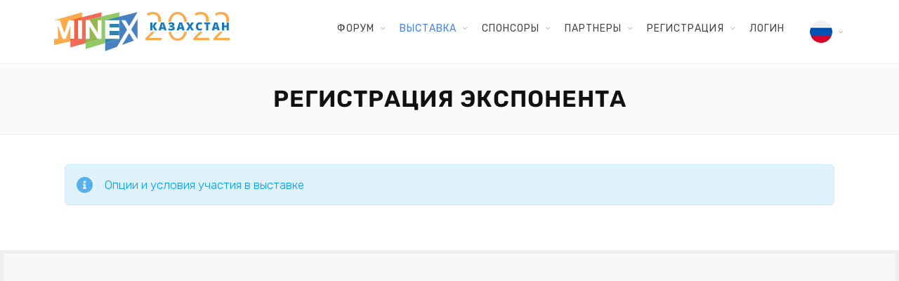

--- FILE ---
content_type: text/html; charset=UTF-8
request_url: https://2022.minexkazakhstan.com/registracziya-eksponenta/
body_size: 17262
content:
		<!DOCTYPE html>
		<html lang="ru-RU">
		<head>
			
			<meta charset="UTF-8">
						<meta name="viewport" content="width=device-width, initial-scale=1, maximum-scale=1">
						<link rel="profile" href="http://gmpg.org/xfn/11">
						<style>body.wn-preloader #wrap{opacity:0;overflow:hidden;}body.wn-start-rendering{opacity:1;overflow:unset;transition:all .3s ease;}</style><title>Регистрация экспонента &#8212; MINEX Kazakhstan 2022</title>
<meta name='robots' content='max-image-preview:large' />
	<style>img:is([sizes="auto" i], [sizes^="auto," i]) { contain-intrinsic-size: 3000px 1500px }</style>
	<link rel="alternate" href="https://2022.minexkazakhstan.com/en/exhibitor-registration/" hreflang="en" />
<link rel="alternate" href="https://2022.minexkazakhstan.com/registracziya-eksponenta/" hreflang="ru" />
<link rel='dns-prefetch' href='//fonts.googleapis.com' />
<link rel="alternate" type="application/rss+xml" title="MINEX Kazakhstan 2022 &raquo; Лента" href="https://2022.minexkazakhstan.com/feed/" />
<link rel="alternate" type="application/rss+xml" title="MINEX Kazakhstan 2022 &raquo; Лента комментариев" href="https://2022.minexkazakhstan.com/comments/feed/" />
<script>
window._wpemojiSettings = {"baseUrl":"https:\/\/s.w.org\/images\/core\/emoji\/16.0.1\/72x72\/","ext":".png","svgUrl":"https:\/\/s.w.org\/images\/core\/emoji\/16.0.1\/svg\/","svgExt":".svg","source":{"concatemoji":"https:\/\/2022.minexkazakhstan.com\/wp-includes\/js\/wp-emoji-release.min.js?ver=6.8.3"}};
/*! This file is auto-generated */
!function(s,n){var o,i,e;function c(e){try{var t={supportTests:e,timestamp:(new Date).valueOf()};sessionStorage.setItem(o,JSON.stringify(t))}catch(e){}}function p(e,t,n){e.clearRect(0,0,e.canvas.width,e.canvas.height),e.fillText(t,0,0);var t=new Uint32Array(e.getImageData(0,0,e.canvas.width,e.canvas.height).data),a=(e.clearRect(0,0,e.canvas.width,e.canvas.height),e.fillText(n,0,0),new Uint32Array(e.getImageData(0,0,e.canvas.width,e.canvas.height).data));return t.every(function(e,t){return e===a[t]})}function u(e,t){e.clearRect(0,0,e.canvas.width,e.canvas.height),e.fillText(t,0,0);for(var n=e.getImageData(16,16,1,1),a=0;a<n.data.length;a++)if(0!==n.data[a])return!1;return!0}function f(e,t,n,a){switch(t){case"flag":return n(e,"\ud83c\udff3\ufe0f\u200d\u26a7\ufe0f","\ud83c\udff3\ufe0f\u200b\u26a7\ufe0f")?!1:!n(e,"\ud83c\udde8\ud83c\uddf6","\ud83c\udde8\u200b\ud83c\uddf6")&&!n(e,"\ud83c\udff4\udb40\udc67\udb40\udc62\udb40\udc65\udb40\udc6e\udb40\udc67\udb40\udc7f","\ud83c\udff4\u200b\udb40\udc67\u200b\udb40\udc62\u200b\udb40\udc65\u200b\udb40\udc6e\u200b\udb40\udc67\u200b\udb40\udc7f");case"emoji":return!a(e,"\ud83e\udedf")}return!1}function g(e,t,n,a){var r="undefined"!=typeof WorkerGlobalScope&&self instanceof WorkerGlobalScope?new OffscreenCanvas(300,150):s.createElement("canvas"),o=r.getContext("2d",{willReadFrequently:!0}),i=(o.textBaseline="top",o.font="600 32px Arial",{});return e.forEach(function(e){i[e]=t(o,e,n,a)}),i}function t(e){var t=s.createElement("script");t.src=e,t.defer=!0,s.head.appendChild(t)}"undefined"!=typeof Promise&&(o="wpEmojiSettingsSupports",i=["flag","emoji"],n.supports={everything:!0,everythingExceptFlag:!0},e=new Promise(function(e){s.addEventListener("DOMContentLoaded",e,{once:!0})}),new Promise(function(t){var n=function(){try{var e=JSON.parse(sessionStorage.getItem(o));if("object"==typeof e&&"number"==typeof e.timestamp&&(new Date).valueOf()<e.timestamp+604800&&"object"==typeof e.supportTests)return e.supportTests}catch(e){}return null}();if(!n){if("undefined"!=typeof Worker&&"undefined"!=typeof OffscreenCanvas&&"undefined"!=typeof URL&&URL.createObjectURL&&"undefined"!=typeof Blob)try{var e="postMessage("+g.toString()+"("+[JSON.stringify(i),f.toString(),p.toString(),u.toString()].join(",")+"));",a=new Blob([e],{type:"text/javascript"}),r=new Worker(URL.createObjectURL(a),{name:"wpTestEmojiSupports"});return void(r.onmessage=function(e){c(n=e.data),r.terminate(),t(n)})}catch(e){}c(n=g(i,f,p,u))}t(n)}).then(function(e){for(var t in e)n.supports[t]=e[t],n.supports.everything=n.supports.everything&&n.supports[t],"flag"!==t&&(n.supports.everythingExceptFlag=n.supports.everythingExceptFlag&&n.supports[t]);n.supports.everythingExceptFlag=n.supports.everythingExceptFlag&&!n.supports.flag,n.DOMReady=!1,n.readyCallback=function(){n.DOMReady=!0}}).then(function(){return e}).then(function(){var e;n.supports.everything||(n.readyCallback(),(e=n.source||{}).concatemoji?t(e.concatemoji):e.wpemoji&&e.twemoji&&(t(e.twemoji),t(e.wpemoji)))}))}((window,document),window._wpemojiSettings);
</script>
<style id='wp-emoji-styles-inline-css'>

	img.wp-smiley, img.emoji {
		display: inline !important;
		border: none !important;
		box-shadow: none !important;
		height: 1em !important;
		width: 1em !important;
		margin: 0 0.07em !important;
		vertical-align: -0.1em !important;
		background: none !important;
		padding: 0 !important;
	}
</style>
<link rel='stylesheet' id='wp-block-library-css' href='https://2022.minexkazakhstan.com/wp-includes/css/dist/block-library/style.min.css?ver=6.8.3' media='all' />
<style id='classic-theme-styles-inline-css'>
/*! This file is auto-generated */
.wp-block-button__link{color:#fff;background-color:#32373c;border-radius:9999px;box-shadow:none;text-decoration:none;padding:calc(.667em + 2px) calc(1.333em + 2px);font-size:1.125em}.wp-block-file__button{background:#32373c;color:#fff;text-decoration:none}
</style>
<style id='global-styles-inline-css'>
:root{--wp--preset--aspect-ratio--square: 1;--wp--preset--aspect-ratio--4-3: 4/3;--wp--preset--aspect-ratio--3-4: 3/4;--wp--preset--aspect-ratio--3-2: 3/2;--wp--preset--aspect-ratio--2-3: 2/3;--wp--preset--aspect-ratio--16-9: 16/9;--wp--preset--aspect-ratio--9-16: 9/16;--wp--preset--color--black: #000000;--wp--preset--color--cyan-bluish-gray: #abb8c3;--wp--preset--color--white: #ffffff;--wp--preset--color--pale-pink: #f78da7;--wp--preset--color--vivid-red: #cf2e2e;--wp--preset--color--luminous-vivid-orange: #ff6900;--wp--preset--color--luminous-vivid-amber: #fcb900;--wp--preset--color--light-green-cyan: #7bdcb5;--wp--preset--color--vivid-green-cyan: #00d084;--wp--preset--color--pale-cyan-blue: #8ed1fc;--wp--preset--color--vivid-cyan-blue: #0693e3;--wp--preset--color--vivid-purple: #9b51e0;--wp--preset--gradient--vivid-cyan-blue-to-vivid-purple: linear-gradient(135deg,rgba(6,147,227,1) 0%,rgb(155,81,224) 100%);--wp--preset--gradient--light-green-cyan-to-vivid-green-cyan: linear-gradient(135deg,rgb(122,220,180) 0%,rgb(0,208,130) 100%);--wp--preset--gradient--luminous-vivid-amber-to-luminous-vivid-orange: linear-gradient(135deg,rgba(252,185,0,1) 0%,rgba(255,105,0,1) 100%);--wp--preset--gradient--luminous-vivid-orange-to-vivid-red: linear-gradient(135deg,rgba(255,105,0,1) 0%,rgb(207,46,46) 100%);--wp--preset--gradient--very-light-gray-to-cyan-bluish-gray: linear-gradient(135deg,rgb(238,238,238) 0%,rgb(169,184,195) 100%);--wp--preset--gradient--cool-to-warm-spectrum: linear-gradient(135deg,rgb(74,234,220) 0%,rgb(151,120,209) 20%,rgb(207,42,186) 40%,rgb(238,44,130) 60%,rgb(251,105,98) 80%,rgb(254,248,76) 100%);--wp--preset--gradient--blush-light-purple: linear-gradient(135deg,rgb(255,206,236) 0%,rgb(152,150,240) 100%);--wp--preset--gradient--blush-bordeaux: linear-gradient(135deg,rgb(254,205,165) 0%,rgb(254,45,45) 50%,rgb(107,0,62) 100%);--wp--preset--gradient--luminous-dusk: linear-gradient(135deg,rgb(255,203,112) 0%,rgb(199,81,192) 50%,rgb(65,88,208) 100%);--wp--preset--gradient--pale-ocean: linear-gradient(135deg,rgb(255,245,203) 0%,rgb(182,227,212) 50%,rgb(51,167,181) 100%);--wp--preset--gradient--electric-grass: linear-gradient(135deg,rgb(202,248,128) 0%,rgb(113,206,126) 100%);--wp--preset--gradient--midnight: linear-gradient(135deg,rgb(2,3,129) 0%,rgb(40,116,252) 100%);--wp--preset--font-size--small: 13px;--wp--preset--font-size--medium: 20px;--wp--preset--font-size--large: 36px;--wp--preset--font-size--x-large: 42px;--wp--preset--spacing--20: 0.44rem;--wp--preset--spacing--30: 0.67rem;--wp--preset--spacing--40: 1rem;--wp--preset--spacing--50: 1.5rem;--wp--preset--spacing--60: 2.25rem;--wp--preset--spacing--70: 3.38rem;--wp--preset--spacing--80: 5.06rem;--wp--preset--shadow--natural: 6px 6px 9px rgba(0, 0, 0, 0.2);--wp--preset--shadow--deep: 12px 12px 50px rgba(0, 0, 0, 0.4);--wp--preset--shadow--sharp: 6px 6px 0px rgba(0, 0, 0, 0.2);--wp--preset--shadow--outlined: 6px 6px 0px -3px rgba(255, 255, 255, 1), 6px 6px rgba(0, 0, 0, 1);--wp--preset--shadow--crisp: 6px 6px 0px rgba(0, 0, 0, 1);}:where(.is-layout-flex){gap: 0.5em;}:where(.is-layout-grid){gap: 0.5em;}body .is-layout-flex{display: flex;}.is-layout-flex{flex-wrap: wrap;align-items: center;}.is-layout-flex > :is(*, div){margin: 0;}body .is-layout-grid{display: grid;}.is-layout-grid > :is(*, div){margin: 0;}:where(.wp-block-columns.is-layout-flex){gap: 2em;}:where(.wp-block-columns.is-layout-grid){gap: 2em;}:where(.wp-block-post-template.is-layout-flex){gap: 1.25em;}:where(.wp-block-post-template.is-layout-grid){gap: 1.25em;}.has-black-color{color: var(--wp--preset--color--black) !important;}.has-cyan-bluish-gray-color{color: var(--wp--preset--color--cyan-bluish-gray) !important;}.has-white-color{color: var(--wp--preset--color--white) !important;}.has-pale-pink-color{color: var(--wp--preset--color--pale-pink) !important;}.has-vivid-red-color{color: var(--wp--preset--color--vivid-red) !important;}.has-luminous-vivid-orange-color{color: var(--wp--preset--color--luminous-vivid-orange) !important;}.has-luminous-vivid-amber-color{color: var(--wp--preset--color--luminous-vivid-amber) !important;}.has-light-green-cyan-color{color: var(--wp--preset--color--light-green-cyan) !important;}.has-vivid-green-cyan-color{color: var(--wp--preset--color--vivid-green-cyan) !important;}.has-pale-cyan-blue-color{color: var(--wp--preset--color--pale-cyan-blue) !important;}.has-vivid-cyan-blue-color{color: var(--wp--preset--color--vivid-cyan-blue) !important;}.has-vivid-purple-color{color: var(--wp--preset--color--vivid-purple) !important;}.has-black-background-color{background-color: var(--wp--preset--color--black) !important;}.has-cyan-bluish-gray-background-color{background-color: var(--wp--preset--color--cyan-bluish-gray) !important;}.has-white-background-color{background-color: var(--wp--preset--color--white) !important;}.has-pale-pink-background-color{background-color: var(--wp--preset--color--pale-pink) !important;}.has-vivid-red-background-color{background-color: var(--wp--preset--color--vivid-red) !important;}.has-luminous-vivid-orange-background-color{background-color: var(--wp--preset--color--luminous-vivid-orange) !important;}.has-luminous-vivid-amber-background-color{background-color: var(--wp--preset--color--luminous-vivid-amber) !important;}.has-light-green-cyan-background-color{background-color: var(--wp--preset--color--light-green-cyan) !important;}.has-vivid-green-cyan-background-color{background-color: var(--wp--preset--color--vivid-green-cyan) !important;}.has-pale-cyan-blue-background-color{background-color: var(--wp--preset--color--pale-cyan-blue) !important;}.has-vivid-cyan-blue-background-color{background-color: var(--wp--preset--color--vivid-cyan-blue) !important;}.has-vivid-purple-background-color{background-color: var(--wp--preset--color--vivid-purple) !important;}.has-black-border-color{border-color: var(--wp--preset--color--black) !important;}.has-cyan-bluish-gray-border-color{border-color: var(--wp--preset--color--cyan-bluish-gray) !important;}.has-white-border-color{border-color: var(--wp--preset--color--white) !important;}.has-pale-pink-border-color{border-color: var(--wp--preset--color--pale-pink) !important;}.has-vivid-red-border-color{border-color: var(--wp--preset--color--vivid-red) !important;}.has-luminous-vivid-orange-border-color{border-color: var(--wp--preset--color--luminous-vivid-orange) !important;}.has-luminous-vivid-amber-border-color{border-color: var(--wp--preset--color--luminous-vivid-amber) !important;}.has-light-green-cyan-border-color{border-color: var(--wp--preset--color--light-green-cyan) !important;}.has-vivid-green-cyan-border-color{border-color: var(--wp--preset--color--vivid-green-cyan) !important;}.has-pale-cyan-blue-border-color{border-color: var(--wp--preset--color--pale-cyan-blue) !important;}.has-vivid-cyan-blue-border-color{border-color: var(--wp--preset--color--vivid-cyan-blue) !important;}.has-vivid-purple-border-color{border-color: var(--wp--preset--color--vivid-purple) !important;}.has-vivid-cyan-blue-to-vivid-purple-gradient-background{background: var(--wp--preset--gradient--vivid-cyan-blue-to-vivid-purple) !important;}.has-light-green-cyan-to-vivid-green-cyan-gradient-background{background: var(--wp--preset--gradient--light-green-cyan-to-vivid-green-cyan) !important;}.has-luminous-vivid-amber-to-luminous-vivid-orange-gradient-background{background: var(--wp--preset--gradient--luminous-vivid-amber-to-luminous-vivid-orange) !important;}.has-luminous-vivid-orange-to-vivid-red-gradient-background{background: var(--wp--preset--gradient--luminous-vivid-orange-to-vivid-red) !important;}.has-very-light-gray-to-cyan-bluish-gray-gradient-background{background: var(--wp--preset--gradient--very-light-gray-to-cyan-bluish-gray) !important;}.has-cool-to-warm-spectrum-gradient-background{background: var(--wp--preset--gradient--cool-to-warm-spectrum) !important;}.has-blush-light-purple-gradient-background{background: var(--wp--preset--gradient--blush-light-purple) !important;}.has-blush-bordeaux-gradient-background{background: var(--wp--preset--gradient--blush-bordeaux) !important;}.has-luminous-dusk-gradient-background{background: var(--wp--preset--gradient--luminous-dusk) !important;}.has-pale-ocean-gradient-background{background: var(--wp--preset--gradient--pale-ocean) !important;}.has-electric-grass-gradient-background{background: var(--wp--preset--gradient--electric-grass) !important;}.has-midnight-gradient-background{background: var(--wp--preset--gradient--midnight) !important;}.has-small-font-size{font-size: var(--wp--preset--font-size--small) !important;}.has-medium-font-size{font-size: var(--wp--preset--font-size--medium) !important;}.has-large-font-size{font-size: var(--wp--preset--font-size--large) !important;}.has-x-large-font-size{font-size: var(--wp--preset--font-size--x-large) !important;}
:where(.wp-block-post-template.is-layout-flex){gap: 1.25em;}:where(.wp-block-post-template.is-layout-grid){gap: 1.25em;}
:where(.wp-block-columns.is-layout-flex){gap: 2em;}:where(.wp-block-columns.is-layout-grid){gap: 2em;}
:root :where(.wp-block-pullquote){font-size: 1.5em;line-height: 1.6;}
</style>
<link rel='stylesheet' id='image-map-pro-dist-css-css' href='https://2022.minexkazakhstan.com/wp-content/plugins/image-map-pro-wordpress/css/image-map-pro.min.css?ver=5.5.0' media='' />
<link rel='stylesheet' id='whb-frontend-styles-css' href='https://2022.minexkazakhstan.com/wp-content/plugins/deep-core-pro/assets/dist/css/frontend/header-builder/header-builder.css?ver=1.0.0' media='all' />
<link rel='stylesheet' id='whb-logo-css' href='https://2022.minexkazakhstan.com/wp-content/plugins/deep-core-pro/assets/dist/css/frontend/header-builder/logo.css?ver=1.0.0' media='all' />
<link rel='stylesheet' id='whb-menu-css' href='https://2022.minexkazakhstan.com/wp-content/plugins/deep-core-pro/assets/dist/css/frontend/header-builder/menu.css?ver=1.0.0' media='all' />
<link rel='stylesheet' id='deep-theme-style-css' href='https://2022.minexkazakhstan.com/wp-content/themes/deep-child/style.css?ver=1.0.3' media='all' />
<link rel='stylesheet' id='deep-theme-rubik-font-css' href='https://2022.minexkazakhstan.com/wp-content/themes/deep/css/rubik-font.css?ver=1.0.3' media='all' />
<link rel='stylesheet' id='js_composer_front-css' href='https://2022.minexkazakhstan.com/wp-content/plugins/js_composer/assets/css/js_composer.min.css?ver=6.7.0' media='all' />
<link rel='stylesheet' id='bsf-Defaults-css' href='https://2022.minexkazakhstan.com/wp-content/uploads/smile_fonts/Defaults/Defaults.css?ver=3.19.11' media='all' />
<link rel='stylesheet' id='wn-iconfonts-css' href='https://2022.minexkazakhstan.com/wp-content/plugins/deep-core-pro/assets/dist/css/frontend/base/07-iconfonts.css?ver=6.8.3' media='all' />
<link rel='stylesheet' id='deep-main-min-style-css' href='https://2022.minexkazakhstan.com/wp-content/plugins/deep-core-pro//assets/dist/css/frontend/base/wn-master.css?ver=6.8.3' media='all' />
<link rel='stylesheet' id='header-dyn-css' href='https://2022.minexkazakhstan.com/wp-content/plugins/deep-core-pro/assets/dist/css/frontend/dynamic-style/header.dyn.css?ver=2' media='all' />
<link rel='stylesheet' id='deep-google-fonts-css' href='https://fonts.googleapis.com/css?family=Rubik%3A400%2C300%2C400italic%2C700%2C700italic%7CLora%3A400%2C400italic%2C700%2C700italic&#038;subset=latin%2Clatin-ext' media='all' />
<!--n2css--><script src="https://2022.minexkazakhstan.com/wp-includes/js/jquery/jquery.min.js?ver=3.7.1" id="jquery-core-js"></script>
<script src="https://2022.minexkazakhstan.com/wp-includes/js/jquery/jquery-migrate.min.js?ver=3.4.1" id="jquery-migrate-js"></script>
<link rel="https://api.w.org/" href="https://2022.minexkazakhstan.com/wp-json/" /><link rel="alternate" title="JSON" type="application/json" href="https://2022.minexkazakhstan.com/wp-json/wp/v2/pages/2133" /><link rel="EditURI" type="application/rsd+xml" title="RSD" href="https://2022.minexkazakhstan.com/xmlrpc.php?rsd" />
<meta name="generator" content="WordPress 6.8.3" />
<link rel="canonical" href="https://2022.minexkazakhstan.com/registracziya-eksponenta/" />
<link rel='shortlink' href='https://2022.minexkazakhstan.com/?p=2133' />
<link rel="alternate" title="oEmbed (JSON)" type="application/json+oembed" href="https://2022.minexkazakhstan.com/wp-json/oembed/1.0/embed?url=https%3A%2F%2F2022.minexkazakhstan.com%2Fregistracziya-eksponenta%2F" />
<link rel="alternate" title="oEmbed (XML)" type="text/xml+oembed" href="https://2022.minexkazakhstan.com/wp-json/oembed/1.0/embed?url=https%3A%2F%2F2022.minexkazakhstan.com%2Fregistracziya-eksponenta%2F&#038;format=xml" />
<link href="https://fonts.googleapis.com/css2?family=Roboto:ital,wght@0,300;0,400;0,500;0,700;1,300;1,400;1,500;1,700&display=swap" rel="stylesheet">
<style>

a {
  text-decoration:none !important;

}
.toggle-arrow{
	content: "";
	position: absolute;
	top: 0px;
	right: 0;
	background-image: url('data:image/svg+xml; utf-8, <svg xmlns="http://www.w3.org/2000/svg" viewBox="0 0 448 512"><path fill="%23999" d="M441.9 167.3l-19.8-19.8c-4.7-4.7-12.3-4.7-17 0L224 328.2 42.9 147.5c-4.7-4.7-12.3-4.7-17 0L6.1 167.3c-4.7 4.7-4.7 12.3 0 17l209.4 209.4c4.7 4.7 12.3 4.7 17 0l209.4-209.4c4.7-4.7 4.7-12.3 0-17z"></path></svg>');
	background-repeat: no-repeat;
	background-position: center;
	background-size: 20px;
	width: 36px;
	height: 36px;
	text-align: center;
	line-height: 36px;
	-webkit-transition: all ease 0.35s;
	-moz-transition: all ease 0.35s;
	transition: all ease 0.35s;
}
.toggle-arrow.open {
	background-image: url('data:image/svg+xml; utf-8, <svg xmlns="http://www.w3.org/2000/svg" viewBox="0 0 448 512"><path fill="%2357B9A8" d="M441.9 167.3l-19.8-19.8c-4.7-4.7-12.3-4.7-17 0L224 328.2 42.9 147.5c-4.7-4.7-12.3-4.7-17 0L6.1 167.3c-4.7 4.7-4.7 12.3 0 17l209.4 209.4c4.7 4.7 12.3 4.7 17 0l209.4-209.4c4.7-4.7 4.7-12.3 0-17z"></path></svg>');
	-webkit-transform: rotate(180deg);
	-moz-transform: rotate(180deg);
	transform: rotate(180deg);
}

.speakers_content{
    border: 1px solid #dedede; padding:10px; margin: 10px 0px; border-radius:10px;
}



.circle-block figure.circle-img {
    width: 100px;
    height:100px;
    overflow: hidden;
    border-radius: 100%;
    position:relative;
    top: 0px;
    left: 0px;
    float:left;
    margin-right:30px;
}

.circle-block figure.circle-img::before {
    content: "";
    border: 6px solid rgba(242,242,242,0.5);
    position: absolute;
    top: 0;
    left: 0;
    right: 0;
    bottom: 0;
    border-radius: 100%;
}


</style>
  <script>
function openSpeakersContent(id) {
    console.log("sess_"+id);
    var x = document.getElementById("sess_"+id);
     console.log(x);
    var arrow = document.getElementById("arrow_"+id);
    
    if (x.style.display === "none") {
      x.style.display = "block";
     
     arrow.classList.add("open");  
      
    } else {
      x.style.display = "none";
      arrow.classList.remove("open");
      
    }
}
</script>
<!-- Stream WordPress user activity plugin v3.8.2 -->
<meta name="framework" content="Redux 4.1.26" /><script>var deep_asermon_styles = {}; </script><script>var deep_block_quote_styles = {}; </script><script>var deep_category_tab_styles = {}; </script><script>var deep_causes_styles = {}; </script><script>var deep_donate_styles = {}; </script><script>var deep_iconBox_styles = {}; </script><script>var deep_image_carousel = {}; </script><script>var deep_instagram_styles = {}; </script><script>var deep_latestfromblog_styles = {}; </script><script>var deep_twitterfeed_styles = {}; </script><script>var deep_maxcounter_styles = {}; </script><script>var deep_our_process_styles = {}; </script><script>var deep_ourteam_styles = {}; </script><script>var deep_postslider_styles = {}; </script><script>var deep_ricing_plan_styles = {}; </script><script>var deep_pricing_table_styles = {}; </script><script>var deep_search_styles = {}; </script><script>var deep_sermon_category_styles = {}; </script><script>var deep_sermons_styles = {}; </script><script>var deep_webnus_socials_styles = {}; </script><script>var deep_speakers_styles = {}; </script><script>var deep_teaserbox_styles = {}; </script><script>var deep_testimonial_carousel_styles = {}; </script><script>var deep_testimonial_slider_styles = {}; </script><script>var deep_tooltip_styles = {}; </script><meta name="generator" content="Powered by WPBakery Page Builder - drag and drop page builder for WordPress."/>
<meta name="generator" content="Powered by Slider Revolution 6.5.5 - responsive, Mobile-Friendly Slider Plugin for WordPress with comfortable drag and drop interface." />
<link rel="icon" href="https://2022.minexkazakhstan.com/wp-content/uploads/2021/12/minex.svg" sizes="32x32" />
<link rel="icon" href="https://2022.minexkazakhstan.com/wp-content/uploads/2021/12/minex.svg" sizes="192x192" />
<link rel="apple-touch-icon" href="https://2022.minexkazakhstan.com/wp-content/uploads/2021/12/minex.svg" />
<meta name="msapplication-TileImage" content="https://2022.minexkazakhstan.com/wp-content/uploads/2021/12/minex.svg" />
<script type="text/javascript">function setREVStartSize(e){
			//window.requestAnimationFrame(function() {				 
				window.RSIW = window.RSIW===undefined ? window.innerWidth : window.RSIW;	
				window.RSIH = window.RSIH===undefined ? window.innerHeight : window.RSIH;	
				try {								
					var pw = document.getElementById(e.c).parentNode.offsetWidth,
						newh;
					pw = pw===0 || isNaN(pw) ? window.RSIW : pw;
					e.tabw = e.tabw===undefined ? 0 : parseInt(e.tabw);
					e.thumbw = e.thumbw===undefined ? 0 : parseInt(e.thumbw);
					e.tabh = e.tabh===undefined ? 0 : parseInt(e.tabh);
					e.thumbh = e.thumbh===undefined ? 0 : parseInt(e.thumbh);
					e.tabhide = e.tabhide===undefined ? 0 : parseInt(e.tabhide);
					e.thumbhide = e.thumbhide===undefined ? 0 : parseInt(e.thumbhide);
					e.mh = e.mh===undefined || e.mh=="" || e.mh==="auto" ? 0 : parseInt(e.mh,0);		
					if(e.layout==="fullscreen" || e.l==="fullscreen") 						
						newh = Math.max(e.mh,window.RSIH);					
					else{					
						e.gw = Array.isArray(e.gw) ? e.gw : [e.gw];
						for (var i in e.rl) if (e.gw[i]===undefined || e.gw[i]===0) e.gw[i] = e.gw[i-1];					
						e.gh = e.el===undefined || e.el==="" || (Array.isArray(e.el) && e.el.length==0)? e.gh : e.el;
						e.gh = Array.isArray(e.gh) ? e.gh : [e.gh];
						for (var i in e.rl) if (e.gh[i]===undefined || e.gh[i]===0) e.gh[i] = e.gh[i-1];
											
						var nl = new Array(e.rl.length),
							ix = 0,						
							sl;					
						e.tabw = e.tabhide>=pw ? 0 : e.tabw;
						e.thumbw = e.thumbhide>=pw ? 0 : e.thumbw;
						e.tabh = e.tabhide>=pw ? 0 : e.tabh;
						e.thumbh = e.thumbhide>=pw ? 0 : e.thumbh;					
						for (var i in e.rl) nl[i] = e.rl[i]<window.RSIW ? 0 : e.rl[i];
						sl = nl[0];									
						for (var i in nl) if (sl>nl[i] && nl[i]>0) { sl = nl[i]; ix=i;}															
						var m = pw>(e.gw[ix]+e.tabw+e.thumbw) ? 1 : (pw-(e.tabw+e.thumbw)) / (e.gw[ix]);					
						newh =  (e.gh[ix] * m) + (e.tabh + e.thumbh);
					}
					var el = document.getElementById(e.c);
					if (el!==null && el) el.style.height = newh+"px";					
					el = document.getElementById(e.c+"_wrapper");
					if (el!==null && el) {
						el.style.height = newh+"px";
						el.style.display = "block";
					}
				} catch(e){
					console.log("Failure at Presize of Slider:" + e)
				}					   
			//});
		  };</script>
		<style id="wp-custom-css">
			@media print {
	footer{
		visible:none;
		display:none;		
	}
	
}	


.ab_space {
	padding:10px;
}

/*Remove white line between slider and counter on main page by Andrey 29/12/2022*/
.vc_row.wpb_row.vc_row-fluid {
    padding: 0px;
    margin: 0px;
}

/*Make blue + in counter on main page by Andrey 29/12/2022*/
.max-counter.m-counter .icon-counter, .max-counter.m-counter .pre-counter, .max-counter.m-counter .suf-counter {
    color: #78BFFC !important;
}

/* Main Menu by Andrey 29/12/2022 */
.whb-nav-wrap .nav>li.menu-item>a {
    font-weight: 400;
			font-size:.82em;
}

.whb-nav-wrap .nav ul li.menu-item a {
    font-size: .82em;
    font-weight: 400;
    text-transform: none;
}
/*-------*/


/* Agenda */
.label_moderator, .label_speaker, .label_moderator{
    background: #4d9ae1;
    color: #ffffff !important;
    padding: 5px 10px;
    font-weight: bold;
    border-radius: 25px;
}
.blue_label {
	margin-bottom:25px;
}
li{
    font-weight: 300;
    color: #444;
    font-size: 17px;	
}
.agenda-maintitle, .agenda-sessiontheme, .agenda-time{
    font-weight: 400;
    font-size: 18px;	
		color: #4d9ae1;
}
.speaker_name{
    font-weight: 400;
    font-size: 18px;		
}
.speaker_job_title{
    font-weight: 300;
    font-size: 18px;		
}
.speaker_company{
	  font-weight: 400;
    font-size: 18px;		
}
.time_theme{
	  font-weight: 400;
    font-size: 18px;		
}
.agenda-hall a{
	color: #4d9ae1;
}

.circle-block {
	/*
    HEIGHT: 150px;
    width: 100px;
    float: left;
	margin-right:20px !important;
	*/
}

/* -- */
section.footbot{
	display:none;
}
/* -- */
div.sap_slider_container img{
background:white;
}

.media-logo{
	width:200px;
}

#slider_9946 .owl-item img{
	width:200px;
	height:200px;
}



#slider_10045 .owl-item img{
	width:200px;
	height:200px;
	border-radius:10px;
}


.agenda_button_margin{
	margin:10px !important;
}		</style>
		<noscript><style> .wpb_animate_when_almost_visible { opacity: 1; }</style></noscript>					</head>
		<body class="wp-singular page-template-default page page-id-2133 wp-theme-deep wp-child-theme-deep-child   has-topbar-w  has-header-type13 wn-responsive   wn-show-scrollbar wpb-js-composer js-comp-ver-6.7.0 vc_responsive"  >
			<!-- Start the #wrap div -->
			<div id="wrap" class="wn-wrap ">

				
            <header id="webnus-header-builder" class="whb-wrap">
                <div class="main-slide-toggle"></div><div class="whb-screen-view whb-desktop-view"><div class="whb-area whb-row1-area whb-content-middle"><div class="container"><div class="whb-content-wrap"><div class="whb-col whb-left-col"><a href="https://2022.minexkazakhstan.com/" class="whb-element whb-logo" data-id="whb-logo-61b0a822506fflogo"><img class="whb-logo" src="https://2022.minexkazakhstan.com/wp-content/uploads/2022/02/h_mx_logo_kazahstan_ru2022.svg" alt="MINEX Kazakhstan 2022"></a></div><div class="whb-col whb-center-col"></div><div class="whb-col whb-right-col">
				<div class="whb-responsive-menu-wrap whb-responsive-menu-1639047161968" data-uniqid="1639047161968">
					<div class="close-responsive-nav">
						<div class="whb-menu-cross-icon"></div>
					</div>
					<ul id="responav1" class="responav"><li class="menu-item menu-item-type-custom menu-item-object-custom menu-item-has-children menu-item-2387"><a  href="#" data-description="">Форум</a>
<ul class="sub-menu">
	<li class="menu-item menu-item-type-post_type menu-item-object-page menu-item-13772"><a  href="https://2022.minexkazakhstan.com/dostup-k-materialam-majneks-kazahstan-2022/" data-description="">Доступ к материалам</a></li>
	<li class="menu-item menu-item-type-post_type menu-item-object-page menu-item-has-children menu-item-8727"><a  href="https://2022.minexkazakhstan.com/o-forume-majneks-kazahstan/" data-description="">О форуме МАЙНЕКС Казахстан</a>
	<ul class="sub-menu">
		<li class="menu-item menu-item-type-post_type menu-item-object-page menu-item-13836"><a  href="https://2022.minexkazakhstan.com/itogi-foruma/" data-description="">Итоги форума</a></li>
		<li class="menu-item menu-item-type-post_type menu-item-object-page menu-item-11756"><a  href="https://2022.minexkazakhstan.com/virtual-ru/" data-description="">Гибридная платформа –  МАЙНЕКС Казахстан 2022</a></li>
		<li class="menu-item menu-item-type-post_type menu-item-object-page menu-item-9197"><a  href="https://2022.minexkazakhstan.com/plan-shema-vystavki/" data-description="">Место проведения</a></li>
	</ul>
</li>
	<li class="menu-item menu-item-type-post_type menu-item-object-page menu-item-11243"><a  href="https://2022.minexkazakhstan.com/programma/" data-description="">Программа форума</a></li>
	<li class="menu-item menu-item-type-custom menu-item-object-custom menu-item-10468"><a  href="https://2022.minexkazakhstan.com/forum-speakers/" data-description="">Выступающие</a></li>
	<li class="menu-item menu-item-type-post_type menu-item-object-page menu-item-has-children menu-item-8649"><a  href="https://2022.minexkazakhstan.com/prezentaczionnye-vozmozhnosti/" data-description="">Презентационные возможности</a>
	<ul class="sub-menu">
		<li class="menu-item menu-item-type-post_type menu-item-object-page menu-item-8570"><a  href="https://2022.minexkazakhstan.com/registracziya-dokladchika/" data-description="">Регистрация выступающих</a></li>
	</ul>
</li>
	<li class="menu-item menu-item-type-post_type menu-item-object-page menu-item-has-children menu-item-11177"><a  href="https://2022.minexkazakhstan.com/usloviya-uchastiya-v-forume-dlya-delegatov/" data-description="">Условия участия для делегатов</a>
	<ul class="sub-menu">
		<li class="menu-item menu-item-type-post_type menu-item-object-page menu-item-8538"><a  href="https://2022.minexkazakhstan.com/registracziya-delegata/" data-description="">Регистрация делегатов</a></li>
	</ul>
</li>
	<li class="menu-item menu-item-type-custom menu-item-object-custom menu-item-11676"><a  href="https://2022.minexkazakhstan.com/mine-digital-2/" data-description="">Конкурс МайнДиджитал</a></li>
	<li class="menu-item menu-item-type-post_type menu-item-object-page menu-item-8055"><a  href="https://2022.minexkazakhstan.com/mediateka/" data-description="">Медиатека</a></li>
	<li class="menu-item menu-item-type-post_type menu-item-object-page menu-item-10334"><a  href="https://2022.minexkazakhstan.com/novosti-ru/" data-description="">Новости</a></li>
	<li class="menu-item menu-item-type-post_type menu-item-object-page menu-item-8987"><a  href="https://2022.minexkazakhstan.com/vizovye-i-covid19-pravila/" data-description="">Визовые и COVID19 правила</a></li>
	<li class="menu-item menu-item-type-post_type menu-item-object-page menu-item-8536"><a  href="https://2022.minexkazakhstan.com/zadat-vopros-organizatoram/" data-description="">Вопрос организаторам</a></li>
</ul>
</li>
<li class="menu-item menu-item-type-post_type menu-item-object-page current-menu-ancestor current-menu-parent current_page_parent current_page_ancestor menu-item-has-children menu-item-8339"><a  href="https://2022.minexkazakhstan.com/o-vystavke/" data-description="">Выставка</a>
<ul class="sub-menu">
	<li class="menu-item menu-item-type-post_type menu-item-object-page menu-item-8341"><a  href="https://2022.minexkazakhstan.com/o-vystavke/" data-description="">О выставке</a></li>
	<li class="menu-item menu-item-type-post_type menu-item-object-page menu-item-9532"><a  href="https://2022.minexkazakhstan.com/plan-shema-vystavki/" data-description="">План залов</a></li>
	<li class="menu-item menu-item-type-custom menu-item-object-custom menu-item-2342"><a  href="https://2022.minexkazakhstan.com/exhibitors/" data-description="">Экспоненты</a></li>
	<li class="menu-item menu-item-type-post_type menu-item-object-page menu-item-8370"><a  href="https://2022.minexkazakhstan.com/usloviya-uchastiya-dlya-eksponentov/" data-description="">Условия для экспонентов</a></li>
	<li class="menu-item menu-item-type-post_type menu-item-object-page current-menu-item page_item page-item-2133 current_page_item menu-item-8340 current "><a  href="https://2022.minexkazakhstan.com/registracziya-eksponenta/" data-description="">Бронирование выставочных мест</a></li>
</ul>
</li>
<li class="menu-item menu-item-type-custom menu-item-object-custom menu-item-has-children menu-item-2368"><a  href="https://2022.minexkazakhstan.com/sponsors/" data-description="">Спонсоры</a>
<ul class="sub-menu">
	<li class="menu-item menu-item-type-post_type menu-item-object-page menu-item-8537"><a  href="https://2022.minexkazakhstan.com/sponsorstvo/" data-description="">Спонсорские возможности</a></li>
</ul>
</li>
<li class="menu-item menu-item-type-custom menu-item-object-custom menu-item-has-children menu-item-8308"><a  href="https://2022.minexkazakhstan.com/partners/?ptype=media" data-description="">Партнеры</a>
<ul class="sub-menu">
	<li class="menu-item menu-item-type-custom menu-item-object-custom menu-item-8311"><a  href="https://2022.minexkazakhstan.com/partners/?ptype=media" data-description="">Инфо партнеры</a></li>
	<li class="menu-item menu-item-type-custom menu-item-object-custom menu-item-8310"><a  href="https://2022.minexkazakhstan.com/partners/?ptype=knowledge" data-description="">Интеллектуальные партнеры</a></li>
	<li class="menu-item menu-item-type-post_type menu-item-object-page menu-item-8504"><a  href="https://2022.minexkazakhstan.com/partnery/" data-description="">Приглашение к партнерству</a></li>
	<li class="menu-item menu-item-type-post_type menu-item-object-page menu-item-8312"><a  href="https://2022.minexkazakhstan.com/registracziya-intellektualnogo-ili-media-partnera/" data-description="">Регистрация партнера</a></li>
</ul>
</li>
<li class="menu-item menu-item-type-post_type menu-item-object-page menu-item-has-children menu-item-8836"><a  href="https://2022.minexkazakhstan.com/registracziya-uchastnikov/" data-description="">Регистрация</a>
<ul class="sub-menu">
	<li class="menu-item menu-item-type-post_type menu-item-object-page menu-item-2631"><a  href="https://2022.minexkazakhstan.com/registracziya-delegata/" data-description="">Регистрация очных делегатов</a></li>
	<li class="menu-item menu-item-type-custom menu-item-object-custom menu-item-12170"><a  href="https://2022.minexkazakhstan.com/en/delegate-registration/" data-description="">Регистрация online делегатов</a></li>
	<li class="menu-item menu-item-type-post_type menu-item-object-page menu-item-10827"><a  href="https://2022.minexkazakhstan.com/expo-visitor-ru/" data-description="">Регистрация посетителей выставки</a></li>
	<li class="menu-item menu-item-type-custom menu-item-object-custom menu-item-12161"><a  href="https://2022.minexkazakhstan.com/?p=11291" data-description="">Регистрация online зрителей</a></li>
</ul>
</li>
<li class="menu-item menu-item-type-custom menu-item-object-custom menu-item-10194"><a  href="https://2022.minexkazakhstan.com/login/" data-description="">Логин</a></li>
<li class="pll-parent-menu-item menu-item menu-item-type-custom menu-item-object-custom menu-item-has-children menu-item-2131"><a  href="#pll_switcher" data-description=""><img src="/wp-content/polylang/ru_RU.png" alt="Русский" /></a>
<ul class="sub-menu">
	<li class="lang-item lang-item-2 lang-item-en lang-item-first menu-item menu-item-type-custom menu-item-object-custom menu-item-2131-en"><a  href="https://2022.minexkazakhstan.com/en/exhibitor-registration/" hreflang="#" lang="#" data-description=""><img src="/wp-content/polylang/en_GB.png" alt="English" /></a></li>
	<li class="lang-item lang-item-474 lang-item-kk no-translation menu-item menu-item-type-custom menu-item-object-custom menu-item-2131-kk"><a  href="https://2022.minexkazakhstan.com/kk/main-2/" hreflang="#" lang="#" data-description=""><img src="/wp-content/polylang/kk.png" alt="Қазақ тілі" /></a></li>
</ul>
</li>
</ul>
				</div><nav class="whb-element whb-nav-wrap has-parent-arrow arrow-bottom" data-id="whb-nav-wrap-1639047161968" data-uniqid="1639047161968"><ul id="nav0" class="nav"><li id="menu-item-2387" class="menu-item menu-item-type-custom menu-item-object-custom menu-item-has-children menu-item-2387"><a  href="#" data-description="">Форум</a>
<ul class="sub-menu">
	<li id="menu-item-13772" class="menu-item menu-item-type-post_type menu-item-object-page menu-item-13772"><a  href="https://2022.minexkazakhstan.com/dostup-k-materialam-majneks-kazahstan-2022/" data-description="">Доступ к материалам</a></li>
	<li id="menu-item-8727" class="menu-item menu-item-type-post_type menu-item-object-page menu-item-has-children menu-item-8727"><a  href="https://2022.minexkazakhstan.com/o-forume-majneks-kazahstan/" data-description="">О форуме МАЙНЕКС Казахстан</a>
	<ul class="sub-menu">
		<li id="menu-item-13836" class="menu-item menu-item-type-post_type menu-item-object-page menu-item-13836"><a  href="https://2022.minexkazakhstan.com/itogi-foruma/" data-description="">Итоги форума</a></li>
		<li id="menu-item-11756" class="menu-item menu-item-type-post_type menu-item-object-page menu-item-11756"><a  href="https://2022.minexkazakhstan.com/virtual-ru/" data-description="">Гибридная платформа –  МАЙНЕКС Казахстан 2022</a></li>
		<li id="menu-item-9197" class="menu-item menu-item-type-post_type menu-item-object-page menu-item-9197"><a  href="https://2022.minexkazakhstan.com/plan-shema-vystavki/" data-description="">Место проведения</a></li>
	</ul>
</li>
	<li id="menu-item-11243" class="menu-item menu-item-type-post_type menu-item-object-page menu-item-11243"><a  href="https://2022.minexkazakhstan.com/programma/" data-description="">Программа форума</a></li>
	<li id="menu-item-10468" class="menu-item menu-item-type-custom menu-item-object-custom menu-item-10468"><a  href="https://2022.minexkazakhstan.com/forum-speakers/" data-description="">Выступающие</a></li>
	<li id="menu-item-8649" class="menu-item menu-item-type-post_type menu-item-object-page menu-item-has-children menu-item-8649"><a  href="https://2022.minexkazakhstan.com/prezentaczionnye-vozmozhnosti/" data-description="">Презентационные возможности</a>
	<ul class="sub-menu">
		<li id="menu-item-8570" class="menu-item menu-item-type-post_type menu-item-object-page menu-item-8570"><a  href="https://2022.minexkazakhstan.com/registracziya-dokladchika/" data-description="">Регистрация выступающих</a></li>
	</ul>
</li>
	<li id="menu-item-11177" class="menu-item menu-item-type-post_type menu-item-object-page menu-item-has-children menu-item-11177"><a  href="https://2022.minexkazakhstan.com/usloviya-uchastiya-v-forume-dlya-delegatov/" data-description="">Условия участия для делегатов</a>
	<ul class="sub-menu">
		<li id="menu-item-8538" class="menu-item menu-item-type-post_type menu-item-object-page menu-item-8538"><a  href="https://2022.minexkazakhstan.com/registracziya-delegata/" data-description="">Регистрация делегатов</a></li>
	</ul>
</li>
	<li id="menu-item-11676" class="menu-item menu-item-type-custom menu-item-object-custom menu-item-11676"><a  href="https://2022.minexkazakhstan.com/mine-digital-2/" data-description="">Конкурс МайнДиджитал</a></li>
	<li id="menu-item-8055" class="menu-item menu-item-type-post_type menu-item-object-page menu-item-8055"><a  href="https://2022.minexkazakhstan.com/mediateka/" data-description="">Медиатека</a></li>
	<li id="menu-item-10334" class="menu-item menu-item-type-post_type menu-item-object-page menu-item-10334"><a  href="https://2022.minexkazakhstan.com/novosti-ru/" data-description="">Новости</a></li>
	<li id="menu-item-8987" class="menu-item menu-item-type-post_type menu-item-object-page menu-item-8987"><a  href="https://2022.minexkazakhstan.com/vizovye-i-covid19-pravila/" data-description="">Визовые и COVID19 правила</a></li>
	<li id="menu-item-8536" class="menu-item menu-item-type-post_type menu-item-object-page menu-item-8536"><a  href="https://2022.minexkazakhstan.com/zadat-vopros-organizatoram/" data-description="">Вопрос организаторам</a></li>
</ul>
</li>
<li id="menu-item-8339" class="menu-item menu-item-type-post_type menu-item-object-page current-menu-ancestor current-menu-parent current_page_parent current_page_ancestor menu-item-has-children menu-item-8339"><a  href="https://2022.minexkazakhstan.com/o-vystavke/" data-description="">Выставка</a>
<ul class="sub-menu">
	<li id="menu-item-8341" class="menu-item menu-item-type-post_type menu-item-object-page menu-item-8341"><a  href="https://2022.minexkazakhstan.com/o-vystavke/" data-description="">О выставке</a></li>
	<li id="menu-item-9532" class="menu-item menu-item-type-post_type menu-item-object-page menu-item-9532"><a  href="https://2022.minexkazakhstan.com/plan-shema-vystavki/" data-description="">План залов</a></li>
	<li id="menu-item-2342" class="menu-item menu-item-type-custom menu-item-object-custom menu-item-2342"><a  href="https://2022.minexkazakhstan.com/exhibitors/" data-description="">Экспоненты</a></li>
	<li id="menu-item-8370" class="menu-item menu-item-type-post_type menu-item-object-page menu-item-8370"><a  href="https://2022.minexkazakhstan.com/usloviya-uchastiya-dlya-eksponentov/" data-description="">Условия для экспонентов</a></li>
	<li id="menu-item-8340" class="menu-item menu-item-type-post_type menu-item-object-page current-menu-item page_item page-item-2133 current_page_item menu-item-8340 current "><a  href="https://2022.minexkazakhstan.com/registracziya-eksponenta/" data-description="">Бронирование выставочных мест</a></li>
</ul>
</li>
<li id="menu-item-2368" class="menu-item menu-item-type-custom menu-item-object-custom menu-item-has-children menu-item-2368"><a  href="https://2022.minexkazakhstan.com/sponsors/" data-description="">Спонсоры</a>
<ul class="sub-menu">
	<li id="menu-item-8537" class="menu-item menu-item-type-post_type menu-item-object-page menu-item-8537"><a  href="https://2022.minexkazakhstan.com/sponsorstvo/" data-description="">Спонсорские возможности</a></li>
</ul>
</li>
<li id="menu-item-8308" class="menu-item menu-item-type-custom menu-item-object-custom menu-item-has-children menu-item-8308"><a  href="https://2022.minexkazakhstan.com/partners/?ptype=media" data-description="">Партнеры</a>
<ul class="sub-menu">
	<li id="menu-item-8311" class="menu-item menu-item-type-custom menu-item-object-custom menu-item-8311"><a  href="https://2022.minexkazakhstan.com/partners/?ptype=media" data-description="">Инфо партнеры</a></li>
	<li id="menu-item-8310" class="menu-item menu-item-type-custom menu-item-object-custom menu-item-8310"><a  href="https://2022.minexkazakhstan.com/partners/?ptype=knowledge" data-description="">Интеллектуальные партнеры</a></li>
	<li id="menu-item-8504" class="menu-item menu-item-type-post_type menu-item-object-page menu-item-8504"><a  href="https://2022.minexkazakhstan.com/partnery/" data-description="">Приглашение к партнерству</a></li>
	<li id="menu-item-8312" class="menu-item menu-item-type-post_type menu-item-object-page menu-item-8312"><a  href="https://2022.minexkazakhstan.com/registracziya-intellektualnogo-ili-media-partnera/" data-description="">Регистрация партнера</a></li>
</ul>
</li>
<li id="menu-item-8836" class="menu-item menu-item-type-post_type menu-item-object-page menu-item-has-children menu-item-8836"><a  href="https://2022.minexkazakhstan.com/registracziya-uchastnikov/" data-description="">Регистрация</a>
<ul class="sub-menu">
	<li id="menu-item-2631" class="menu-item menu-item-type-post_type menu-item-object-page menu-item-2631"><a  href="https://2022.minexkazakhstan.com/registracziya-delegata/" data-description="">Регистрация очных делегатов</a></li>
	<li id="menu-item-12170" class="menu-item menu-item-type-custom menu-item-object-custom menu-item-12170"><a  href="https://2022.minexkazakhstan.com/en/delegate-registration/" data-description="">Регистрация online делегатов</a></li>
	<li id="menu-item-10827" class="menu-item menu-item-type-post_type menu-item-object-page menu-item-10827"><a  href="https://2022.minexkazakhstan.com/expo-visitor-ru/" data-description="">Регистрация посетителей выставки</a></li>
	<li id="menu-item-12161" class="menu-item menu-item-type-custom menu-item-object-custom menu-item-12161"><a  href="https://2022.minexkazakhstan.com/?p=11291" data-description="">Регистрация online зрителей</a></li>
</ul>
</li>
<li id="menu-item-10194" class="menu-item menu-item-type-custom menu-item-object-custom menu-item-10194"><a  href="https://2022.minexkazakhstan.com/login/" data-description="">Логин</a></li>
<li id="menu-item-2131" class="pll-parent-menu-item menu-item menu-item-type-custom menu-item-object-custom menu-item-has-children menu-item-2131"><a  href="#pll_switcher" data-description=""><img src="/wp-content/polylang/ru_RU.png" alt="Русский" /></a>
<ul class="sub-menu">
	<li id="menu-item-2131-en" class="lang-item lang-item-2 lang-item-en lang-item-first menu-item menu-item-type-custom menu-item-object-custom menu-item-2131-en"><a  href="https://2022.minexkazakhstan.com/en/exhibitor-registration/" hreflang="#" lang="#" data-description=""><img src="/wp-content/polylang/en_GB.png" alt="English" /></a></li>
	<li id="menu-item-2131-kk" class="lang-item lang-item-474 lang-item-kk no-translation menu-item menu-item-type-custom menu-item-object-custom menu-item-2131-kk"><a  href="https://2022.minexkazakhstan.com/kk/main-2/" hreflang="#" lang="#" data-description=""><img src="/wp-content/polylang/kk.png" alt="Қазақ тілі" /></a></li>
</ul>
</li>
</ul></nav></div></div></div></div></div><div class="whb-screen-view whb-tablets-view"><div class="whb-area whb-row1-area whb-content-middle"><div class="container"><div class="whb-content-wrap"><div class="whb-col whb-left-col"><a href="https://2022.minexkazakhstan.com/" class="whb-element whb-logo" data-id="whb-logo-61b0a822506fflogo"><img class="whb-logo" src="https://2022.minexkazakhstan.com/wp-content/uploads/2022/02/h_mx_logo_kazahstan_ru2022.svg" alt="MINEX Kazakhstan 2022"></a></div><div class="whb-col whb-center-col"></div><div class="whb-col whb-right-col">
				<div class="whb-responsive-menu-icon-wrap" data-uniqid="1639047161968">
					<div class="whb-menu-cross-icon whb-responsive-menu-icon"></div>
				</div></div></div></div></div></div><div class="whb-screen-view whb-mobiles-view"><div class="whb-area whb-row1-area whb-content-middle"><div class="container"><div class="whb-content-wrap"><div class="whb-col whb-left-col"><a href="https://2022.minexkazakhstan.com/" class="whb-element whb-logo" data-id="whb-logo-61b0a822506fflogo"><img class="whb-logo" src="https://2022.minexkazakhstan.com/wp-content/uploads/2022/02/h_mx_logo_kazahstan_ru2022.svg" alt="MINEX Kazakhstan 2022"></a></div><div class="whb-col whb-center-col"></div><div class="whb-col whb-right-col">
				<div class="whb-responsive-menu-icon-wrap" data-uniqid="1639047161968">
					<div class="whb-menu-cross-icon whb-responsive-menu-icon"></div>
				</div></div></div></div></div></div><div class="whb-screen-view whb-sticky-view both hide-in-reponsive"><div class="whb-area whb-srow1-area whb-content-middle"><div class="container"><div class="whb-content-wrap"><div class="whb-col whb-left-col"><a href="https://2022.minexkazakhstan.com/" class="whb-element whb-logo" data-id="whb-logo-61b0a82250702logo"><img class="whb-logo" src="https://2022.minexkazakhstan.com/wp-content/uploads/2022/02/h_mx_logo_kazahstan_ru2022.svg" alt="MINEX Kazakhstan 2022"></a></div><div class="whb-col whb-center-col"></div><div class="whb-col whb-right-col">
				<div class="whb-responsive-menu-wrap whb-responsive-menu-1639047200312" data-uniqid="1639047200312">
					<div class="close-responsive-nav">
						<div class="whb-menu-cross-icon"></div>
					</div>
					<ul id="responav5" class="responav"><li class="menu-item menu-item-type-custom menu-item-object-custom menu-item-has-children menu-item-2387"><a  href="#" data-description="">Форум</a>
<ul class="sub-menu">
	<li class="menu-item menu-item-type-post_type menu-item-object-page menu-item-13772"><a  href="https://2022.minexkazakhstan.com/dostup-k-materialam-majneks-kazahstan-2022/" data-description="">Доступ к материалам</a></li>
	<li class="menu-item menu-item-type-post_type menu-item-object-page menu-item-has-children menu-item-8727"><a  href="https://2022.minexkazakhstan.com/o-forume-majneks-kazahstan/" data-description="">О форуме МАЙНЕКС Казахстан</a>
	<ul class="sub-menu">
		<li class="menu-item menu-item-type-post_type menu-item-object-page menu-item-13836"><a  href="https://2022.minexkazakhstan.com/itogi-foruma/" data-description="">Итоги форума</a></li>
		<li class="menu-item menu-item-type-post_type menu-item-object-page menu-item-11756"><a  href="https://2022.minexkazakhstan.com/virtual-ru/" data-description="">Гибридная платформа –  МАЙНЕКС Казахстан 2022</a></li>
		<li class="menu-item menu-item-type-post_type menu-item-object-page menu-item-9197"><a  href="https://2022.minexkazakhstan.com/plan-shema-vystavki/" data-description="">Место проведения</a></li>
	</ul>
</li>
	<li class="menu-item menu-item-type-post_type menu-item-object-page menu-item-11243"><a  href="https://2022.minexkazakhstan.com/programma/" data-description="">Программа форума</a></li>
	<li class="menu-item menu-item-type-custom menu-item-object-custom menu-item-10468"><a  href="https://2022.minexkazakhstan.com/forum-speakers/" data-description="">Выступающие</a></li>
	<li class="menu-item menu-item-type-post_type menu-item-object-page menu-item-has-children menu-item-8649"><a  href="https://2022.minexkazakhstan.com/prezentaczionnye-vozmozhnosti/" data-description="">Презентационные возможности</a>
	<ul class="sub-menu">
		<li class="menu-item menu-item-type-post_type menu-item-object-page menu-item-8570"><a  href="https://2022.minexkazakhstan.com/registracziya-dokladchika/" data-description="">Регистрация выступающих</a></li>
	</ul>
</li>
	<li class="menu-item menu-item-type-post_type menu-item-object-page menu-item-has-children menu-item-11177"><a  href="https://2022.minexkazakhstan.com/usloviya-uchastiya-v-forume-dlya-delegatov/" data-description="">Условия участия для делегатов</a>
	<ul class="sub-menu">
		<li class="menu-item menu-item-type-post_type menu-item-object-page menu-item-8538"><a  href="https://2022.minexkazakhstan.com/registracziya-delegata/" data-description="">Регистрация делегатов</a></li>
	</ul>
</li>
	<li class="menu-item menu-item-type-custom menu-item-object-custom menu-item-11676"><a  href="https://2022.minexkazakhstan.com/mine-digital-2/" data-description="">Конкурс МайнДиджитал</a></li>
	<li class="menu-item menu-item-type-post_type menu-item-object-page menu-item-8055"><a  href="https://2022.minexkazakhstan.com/mediateka/" data-description="">Медиатека</a></li>
	<li class="menu-item menu-item-type-post_type menu-item-object-page menu-item-10334"><a  href="https://2022.minexkazakhstan.com/novosti-ru/" data-description="">Новости</a></li>
	<li class="menu-item menu-item-type-post_type menu-item-object-page menu-item-8987"><a  href="https://2022.minexkazakhstan.com/vizovye-i-covid19-pravila/" data-description="">Визовые и COVID19 правила</a></li>
	<li class="menu-item menu-item-type-post_type menu-item-object-page menu-item-8536"><a  href="https://2022.minexkazakhstan.com/zadat-vopros-organizatoram/" data-description="">Вопрос организаторам</a></li>
</ul>
</li>
<li class="menu-item menu-item-type-post_type menu-item-object-page current-menu-ancestor current-menu-parent current_page_parent current_page_ancestor menu-item-has-children menu-item-8339"><a  href="https://2022.minexkazakhstan.com/o-vystavke/" data-description="">Выставка</a>
<ul class="sub-menu">
	<li class="menu-item menu-item-type-post_type menu-item-object-page menu-item-8341"><a  href="https://2022.minexkazakhstan.com/o-vystavke/" data-description="">О выставке</a></li>
	<li class="menu-item menu-item-type-post_type menu-item-object-page menu-item-9532"><a  href="https://2022.minexkazakhstan.com/plan-shema-vystavki/" data-description="">План залов</a></li>
	<li class="menu-item menu-item-type-custom menu-item-object-custom menu-item-2342"><a  href="https://2022.minexkazakhstan.com/exhibitors/" data-description="">Экспоненты</a></li>
	<li class="menu-item menu-item-type-post_type menu-item-object-page menu-item-8370"><a  href="https://2022.minexkazakhstan.com/usloviya-uchastiya-dlya-eksponentov/" data-description="">Условия для экспонентов</a></li>
	<li class="menu-item menu-item-type-post_type menu-item-object-page current-menu-item page_item page-item-2133 current_page_item menu-item-8340 current "><a  href="https://2022.minexkazakhstan.com/registracziya-eksponenta/" data-description="">Бронирование выставочных мест</a></li>
</ul>
</li>
<li class="menu-item menu-item-type-custom menu-item-object-custom menu-item-has-children menu-item-2368"><a  href="https://2022.minexkazakhstan.com/sponsors/" data-description="">Спонсоры</a>
<ul class="sub-menu">
	<li class="menu-item menu-item-type-post_type menu-item-object-page menu-item-8537"><a  href="https://2022.minexkazakhstan.com/sponsorstvo/" data-description="">Спонсорские возможности</a></li>
</ul>
</li>
<li class="menu-item menu-item-type-custom menu-item-object-custom menu-item-has-children menu-item-8308"><a  href="https://2022.minexkazakhstan.com/partners/?ptype=media" data-description="">Партнеры</a>
<ul class="sub-menu">
	<li class="menu-item menu-item-type-custom menu-item-object-custom menu-item-8311"><a  href="https://2022.minexkazakhstan.com/partners/?ptype=media" data-description="">Инфо партнеры</a></li>
	<li class="menu-item menu-item-type-custom menu-item-object-custom menu-item-8310"><a  href="https://2022.minexkazakhstan.com/partners/?ptype=knowledge" data-description="">Интеллектуальные партнеры</a></li>
	<li class="menu-item menu-item-type-post_type menu-item-object-page menu-item-8504"><a  href="https://2022.minexkazakhstan.com/partnery/" data-description="">Приглашение к партнерству</a></li>
	<li class="menu-item menu-item-type-post_type menu-item-object-page menu-item-8312"><a  href="https://2022.minexkazakhstan.com/registracziya-intellektualnogo-ili-media-partnera/" data-description="">Регистрация партнера</a></li>
</ul>
</li>
<li class="menu-item menu-item-type-post_type menu-item-object-page menu-item-has-children menu-item-8836"><a  href="https://2022.minexkazakhstan.com/registracziya-uchastnikov/" data-description="">Регистрация</a>
<ul class="sub-menu">
	<li class="menu-item menu-item-type-post_type menu-item-object-page menu-item-2631"><a  href="https://2022.minexkazakhstan.com/registracziya-delegata/" data-description="">Регистрация очных делегатов</a></li>
	<li class="menu-item menu-item-type-custom menu-item-object-custom menu-item-12170"><a  href="https://2022.minexkazakhstan.com/en/delegate-registration/" data-description="">Регистрация online делегатов</a></li>
	<li class="menu-item menu-item-type-post_type menu-item-object-page menu-item-10827"><a  href="https://2022.minexkazakhstan.com/expo-visitor-ru/" data-description="">Регистрация посетителей выставки</a></li>
	<li class="menu-item menu-item-type-custom menu-item-object-custom menu-item-12161"><a  href="https://2022.minexkazakhstan.com/?p=11291" data-description="">Регистрация online зрителей</a></li>
</ul>
</li>
<li class="menu-item menu-item-type-custom menu-item-object-custom menu-item-10194"><a  href="https://2022.minexkazakhstan.com/login/" data-description="">Логин</a></li>
<li class="pll-parent-menu-item menu-item menu-item-type-custom menu-item-object-custom menu-item-has-children menu-item-2131"><a  href="#pll_switcher" data-description=""><img src="/wp-content/polylang/ru_RU.png" alt="Русский" /></a>
<ul class="sub-menu">
	<li class="lang-item lang-item-2 lang-item-en lang-item-first menu-item menu-item-type-custom menu-item-object-custom menu-item-2131-en"><a  href="https://2022.minexkazakhstan.com/en/exhibitor-registration/" hreflang="#" lang="#" data-description=""><img src="/wp-content/polylang/en_GB.png" alt="English" /></a></li>
	<li class="lang-item lang-item-474 lang-item-kk no-translation menu-item menu-item-type-custom menu-item-object-custom menu-item-2131-kk"><a  href="https://2022.minexkazakhstan.com/kk/main-2/" hreflang="#" lang="#" data-description=""><img src="/wp-content/polylang/kk.png" alt="Қазақ тілі" /></a></li>
</ul>
</li>
</ul>
				</div><nav class="whb-element whb-nav-wrap has-parent-arrow arrow-bottom" data-id="whb-nav-wrap-1639047200312" data-uniqid="1639047200312"><ul id="nav4" class="nav"><li class="menu-item menu-item-type-custom menu-item-object-custom menu-item-has-children menu-item-2387"><a  href="#" data-description="">Форум</a>
<ul class="sub-menu">
	<li class="menu-item menu-item-type-post_type menu-item-object-page menu-item-13772"><a  href="https://2022.minexkazakhstan.com/dostup-k-materialam-majneks-kazahstan-2022/" data-description="">Доступ к материалам</a></li>
	<li class="menu-item menu-item-type-post_type menu-item-object-page menu-item-has-children menu-item-8727"><a  href="https://2022.minexkazakhstan.com/o-forume-majneks-kazahstan/" data-description="">О форуме МАЙНЕКС Казахстан</a>
	<ul class="sub-menu">
		<li class="menu-item menu-item-type-post_type menu-item-object-page menu-item-13836"><a  href="https://2022.minexkazakhstan.com/itogi-foruma/" data-description="">Итоги форума</a></li>
		<li class="menu-item menu-item-type-post_type menu-item-object-page menu-item-11756"><a  href="https://2022.minexkazakhstan.com/virtual-ru/" data-description="">Гибридная платформа –  МАЙНЕКС Казахстан 2022</a></li>
		<li class="menu-item menu-item-type-post_type menu-item-object-page menu-item-9197"><a  href="https://2022.minexkazakhstan.com/plan-shema-vystavki/" data-description="">Место проведения</a></li>
	</ul>
</li>
	<li class="menu-item menu-item-type-post_type menu-item-object-page menu-item-11243"><a  href="https://2022.minexkazakhstan.com/programma/" data-description="">Программа форума</a></li>
	<li class="menu-item menu-item-type-custom menu-item-object-custom menu-item-10468"><a  href="https://2022.minexkazakhstan.com/forum-speakers/" data-description="">Выступающие</a></li>
	<li class="menu-item menu-item-type-post_type menu-item-object-page menu-item-has-children menu-item-8649"><a  href="https://2022.minexkazakhstan.com/prezentaczionnye-vozmozhnosti/" data-description="">Презентационные возможности</a>
	<ul class="sub-menu">
		<li class="menu-item menu-item-type-post_type menu-item-object-page menu-item-8570"><a  href="https://2022.minexkazakhstan.com/registracziya-dokladchika/" data-description="">Регистрация выступающих</a></li>
	</ul>
</li>
	<li class="menu-item menu-item-type-post_type menu-item-object-page menu-item-has-children menu-item-11177"><a  href="https://2022.minexkazakhstan.com/usloviya-uchastiya-v-forume-dlya-delegatov/" data-description="">Условия участия для делегатов</a>
	<ul class="sub-menu">
		<li class="menu-item menu-item-type-post_type menu-item-object-page menu-item-8538"><a  href="https://2022.minexkazakhstan.com/registracziya-delegata/" data-description="">Регистрация делегатов</a></li>
	</ul>
</li>
	<li class="menu-item menu-item-type-custom menu-item-object-custom menu-item-11676"><a  href="https://2022.minexkazakhstan.com/mine-digital-2/" data-description="">Конкурс МайнДиджитал</a></li>
	<li class="menu-item menu-item-type-post_type menu-item-object-page menu-item-8055"><a  href="https://2022.minexkazakhstan.com/mediateka/" data-description="">Медиатека</a></li>
	<li class="menu-item menu-item-type-post_type menu-item-object-page menu-item-10334"><a  href="https://2022.minexkazakhstan.com/novosti-ru/" data-description="">Новости</a></li>
	<li class="menu-item menu-item-type-post_type menu-item-object-page menu-item-8987"><a  href="https://2022.minexkazakhstan.com/vizovye-i-covid19-pravila/" data-description="">Визовые и COVID19 правила</a></li>
	<li class="menu-item menu-item-type-post_type menu-item-object-page menu-item-8536"><a  href="https://2022.minexkazakhstan.com/zadat-vopros-organizatoram/" data-description="">Вопрос организаторам</a></li>
</ul>
</li>
<li class="menu-item menu-item-type-post_type menu-item-object-page current-menu-ancestor current-menu-parent current_page_parent current_page_ancestor menu-item-has-children menu-item-8339"><a  href="https://2022.minexkazakhstan.com/o-vystavke/" data-description="">Выставка</a>
<ul class="sub-menu">
	<li class="menu-item menu-item-type-post_type menu-item-object-page menu-item-8341"><a  href="https://2022.minexkazakhstan.com/o-vystavke/" data-description="">О выставке</a></li>
	<li class="menu-item menu-item-type-post_type menu-item-object-page menu-item-9532"><a  href="https://2022.minexkazakhstan.com/plan-shema-vystavki/" data-description="">План залов</a></li>
	<li class="menu-item menu-item-type-custom menu-item-object-custom menu-item-2342"><a  href="https://2022.minexkazakhstan.com/exhibitors/" data-description="">Экспоненты</a></li>
	<li class="menu-item menu-item-type-post_type menu-item-object-page menu-item-8370"><a  href="https://2022.minexkazakhstan.com/usloviya-uchastiya-dlya-eksponentov/" data-description="">Условия для экспонентов</a></li>
	<li class="menu-item menu-item-type-post_type menu-item-object-page current-menu-item page_item page-item-2133 current_page_item menu-item-8340 current "><a  href="https://2022.minexkazakhstan.com/registracziya-eksponenta/" data-description="">Бронирование выставочных мест</a></li>
</ul>
</li>
<li class="menu-item menu-item-type-custom menu-item-object-custom menu-item-has-children menu-item-2368"><a  href="https://2022.minexkazakhstan.com/sponsors/" data-description="">Спонсоры</a>
<ul class="sub-menu">
	<li class="menu-item menu-item-type-post_type menu-item-object-page menu-item-8537"><a  href="https://2022.minexkazakhstan.com/sponsorstvo/" data-description="">Спонсорские возможности</a></li>
</ul>
</li>
<li class="menu-item menu-item-type-custom menu-item-object-custom menu-item-has-children menu-item-8308"><a  href="https://2022.minexkazakhstan.com/partners/?ptype=media" data-description="">Партнеры</a>
<ul class="sub-menu">
	<li class="menu-item menu-item-type-custom menu-item-object-custom menu-item-8311"><a  href="https://2022.minexkazakhstan.com/partners/?ptype=media" data-description="">Инфо партнеры</a></li>
	<li class="menu-item menu-item-type-custom menu-item-object-custom menu-item-8310"><a  href="https://2022.minexkazakhstan.com/partners/?ptype=knowledge" data-description="">Интеллектуальные партнеры</a></li>
	<li class="menu-item menu-item-type-post_type menu-item-object-page menu-item-8504"><a  href="https://2022.minexkazakhstan.com/partnery/" data-description="">Приглашение к партнерству</a></li>
	<li class="menu-item menu-item-type-post_type menu-item-object-page menu-item-8312"><a  href="https://2022.minexkazakhstan.com/registracziya-intellektualnogo-ili-media-partnera/" data-description="">Регистрация партнера</a></li>
</ul>
</li>
<li class="menu-item menu-item-type-post_type menu-item-object-page menu-item-has-children menu-item-8836"><a  href="https://2022.minexkazakhstan.com/registracziya-uchastnikov/" data-description="">Регистрация</a>
<ul class="sub-menu">
	<li class="menu-item menu-item-type-post_type menu-item-object-page menu-item-2631"><a  href="https://2022.minexkazakhstan.com/registracziya-delegata/" data-description="">Регистрация очных делегатов</a></li>
	<li class="menu-item menu-item-type-custom menu-item-object-custom menu-item-12170"><a  href="https://2022.minexkazakhstan.com/en/delegate-registration/" data-description="">Регистрация online делегатов</a></li>
	<li class="menu-item menu-item-type-post_type menu-item-object-page menu-item-10827"><a  href="https://2022.minexkazakhstan.com/expo-visitor-ru/" data-description="">Регистрация посетителей выставки</a></li>
	<li class="menu-item menu-item-type-custom menu-item-object-custom menu-item-12161"><a  href="https://2022.minexkazakhstan.com/?p=11291" data-description="">Регистрация online зрителей</a></li>
</ul>
</li>
<li class="menu-item menu-item-type-custom menu-item-object-custom menu-item-10194"><a  href="https://2022.minexkazakhstan.com/login/" data-description="">Логин</a></li>
<li class="pll-parent-menu-item menu-item menu-item-type-custom menu-item-object-custom menu-item-has-children menu-item-2131"><a  href="#pll_switcher" data-description=""><img src="/wp-content/polylang/ru_RU.png" alt="Русский" /></a>
<ul class="sub-menu">
	<li class="lang-item lang-item-2 lang-item-en lang-item-first menu-item menu-item-type-custom menu-item-object-custom menu-item-2131-en"><a  href="https://2022.minexkazakhstan.com/en/exhibitor-registration/" hreflang="#" lang="#" data-description=""><img src="/wp-content/polylang/en_GB.png" alt="English" /></a></li>
	<li class="lang-item lang-item-474 lang-item-kk no-translation menu-item menu-item-type-custom menu-item-object-custom menu-item-2131-kk"><a  href="https://2022.minexkazakhstan.com/kk/main-2/" hreflang="#" lang="#" data-description=""><img src="/wp-content/polylang/kk.png" alt="Қазақ тілі" /></a></li>
</ul>
</li>
</ul></nav>
					<div class="whb-responsive-menu-icon-wrap" data-uniqid="1639047200312">
						<div class="whb-menu-cross-icon whb-responsive-menu-icon"></div>
					</div></div></div></div></div></div></header>
		
				<section id="headline" class="page-title">
					<div class="container">
						<h1>Регистрация экспонента</h1>
					</div>
				</section>
		<div class="container"><div class="vc_row wpb_row vc_row-fluid wn-row-6929067952d02"><div class="wpb_column vc_column_container wn-column-6929067953645" ><div class="vc_column-inner  "><div class="wpb_wrapper"><div class="vc_empty_space"   style="height: 3em"><span class="vc_empty_space_inner"></span></div><div class="vc_message_box vc_message_box-standard vc_message_box-rounded vc_color-info" ><div class="vc_message_box-icon"><i class="fas fa-info-circle"></i></div><p><a href="https://2021.minexkazakhstan.com/ru/opcii-vystavochnyx-stendov/">Опции и условия участия в выставке</a></p>
</div></div></div></div></div></div><style>.wn-row-6929067952d02 { background-position: center center !important; background-repeat: no-repeat !important; background-size: cover !important;}</style><div class="container"><div class="vc_row wpb_row vc_row-fluid wn-row-692906796896c"><script>
				var mcg_form_7 = {"form_id":7,"has_multi_currancy":true,"has_product_field":true,"mode":"manual","manual_prices":{"177":{"USD":"3800","RUB":"280000","KZT":"1661000"},"176":{"USD":"5000","RUB":"367000","KZT":"2185000"},"178":{"USD":"6300","RUB":"465000","KZT":"2754000"},"179":{"USD":"1900","RUB":"140000","KZT":"830350"},"180":{"USD":"300","RUB":"22000","KZT":"131000"},"305":{"USD":"500","RUB":"37000","KZT":"219000"},"306":{"USD":"750","RUB":"56000","KZT":"329000"},"308":{"USD":"1700","RUB":"125000 ","KZT":"740000 "},"336":{"USD":"500","RUB":"37000","KZT":"219000"},"337":{"USD":"750","RUB":"56000","KZT":"329000"},"338":{"USD":"1200","RUB":"90000","KZT":"520000"},"339":{"USD":"1700","RUB":"125000","KZT":"740000"},"340":{"USD":"2100","RUB":"157000","KZT":"915000"},"343":{"USD":"500","RUB":"37000","KZT":"219000"},"344":{"USD":"750","RUB":"56000","KZT":"329000"},"325":{"USD":"200","KZT":"87000","RUB":"14800"},"287":{"USD":"650","KZT":"284000","RUB":"48000"},"290":{"USD":"800","KZT":"350000","RUB":"59000"},"199":{"USD":"100","KZT":"44000","RUB":"7400"},"327":{"USD":"200","KZT":"87000","RUB":"14800"},"328":{"USD":"650","KZT":"284000","RUB":"48000"},"329":{"USD":"800","KZT":"350000","RUB":"59000"},"202":{"USD":"100","RUB":"7400","KZT":"44000"},"206":[],"330":{"USD":"200","KZT":"87000","RUB":"14800"},"331":{"USD":"650","KZT":"284000","RUB":"48000"},"332":{"USD":"800","KZT":"350000","RUB":"59000"},"210":{"USD":"100","RUB":"7400","KZT":"44000"},"213":[],"333":{"USD":"200","KZT":"87000","RUB":"14800"},"334":{"USD":"650","KZT":"284000","RUB":"48000"},"335":{"USD":"800","KZT":"350000","RUB":"59000"},"219":{"USD":"100","RUB":"7400","KZT":"44000"}},"manual_shipping":[],"base_currency":"USD","is_geo_auto_currency":"0","shipping_cost":0}
			</script>
			<div class="wpb_column vc_column_container wn-column-6929067968cf1" ><div class="vc_column-inner  "><div class="wpb_wrapper"><div class="vc_empty_space"   style="height: 3em"><span class="vc_empty_space_inner"></span></div></div></div></div></div></div><style>.wn-row-692906796896c { background-position: center center !important; background-repeat: no-repeat !important; background-size: cover !important;}</style>
<div class="container"></div>			<!-- start footer bars -->
			<section id="pre-footer">
							</section>
							<footer class="wn-footer">
					<p>
	<section id="map-radisson-slavyanskaya-moscow" class="section wn-section blox clearfix wn-section-605469f0a39fd stretch_section_content wn-section-105797"> 
		
		
		
		<div class="container-fluid" >
			<div class="vc_section" >
				<div class="container"><div class="vc_row wpb_row vc_row-fluid wn-row-605469f0a38cf"><div class="wpb_column vc_column_container wn-column-69290679e664f wn-column-605469f0a387d" ><div class="vc_column-inner  "><div class="wpb_wrapper"><div class="wpb_gmaps_widget wpb_content_element"><div class="wpb_wrapper"><div class="wpb_map_wraper"><iframe src="https://www.google.com/maps/embed?pb=!1m18!1m12!1m3!1d8416.582023981216!2d71.40753546734712!3d51.15890728388469!2m3!1f0!2f0!3f0!3m2!1i1024!2i768!4f13.1!3m3!1m2!1s0x424586db3c0bea5d%3A0xb243dc647185f4f7!2sRadisson%20Hotel%2C%20Astana!5e0!3m2!1sen!2sse!4v1639390481998!5m2!1sen!2sse" width="600" height="450" style="border:0;" allowfullscreen="" loading="lazy"></iframe></div></div></div></div></div></div></div></div><style>.wn-row-605469f0a38cf{ background-position: center center !important; background-repeat: no-repeat !important; background-size: cover !important;}</style>
			</div>
		</div>
		
	</section><style>#wrap .wn-section-605469f0a39fd{ background-position: center center !important; background-repeat: no-repeat !important; background-size: cover !important;}</style>
	<section id="footer-contacts" class="section wn-section blox clearfix dark wn-section-5b41be32531f6 vc_custom_1623070469821 stretch_section wn-section-180999"> 
		
		
		
		<div class="container" >
			<div class="vc_section" >
				<div class="container"><div class="vc_row wpb_row vc_row-fluid wn-row-5b4c6524c517a"><div class="wpb_column vc_column_container wn-column-6929067a10ba0 wn-column-5b4c6524c4e09" ><div class="vc_column-inner  "><div class="wpb_wrapper"><div class="wn-distance-100 wn-distance-mob-50"></div></div></div></div><div class="footer-title wpb_column vc_column_container wn-column-6929067a1170c vc_col-sm-3 wn-column-5b4c6524c4e09" ><div class="vc_column-inner  "><div class="wpb_wrapper">
		<div class="wn-deep-title-wrap   "    data-id="1">
			<div class="wn-deep-title">
				<span class="wn-deep-title-shape after shape-coutn-0"></span><h4 class="  wn-deep-innertitle">Нур-Султан, Казахстан</h4>
			</div>
		</div><div class="wn-distance-20 wn-distance-mob-10"></div>
	<div class="wpb_text_column wpb_content_element " id="wpb_text_column6929067a326da">
		<div class="wpb_wrapper">
			<p><a href="mailto:kz@minexforum.com">kz@minexforum.com</a></p>

		</div>
	</div>
	
<div class="wn-distance-20 wn-distance-mob-10"></div><div class="vc_btn3-container vc_btn3-inline" ><a class="vc_general vc_btn3 vc_btn3-size-md vc_btn3-shape-round vc_btn3-style-outline vc_btn3-icon-left vc_btn3-color-green" href="tel:+77172696836" title=""><i class="vc_btn3-icon entypo-icon entypo-icon-phone"></i> +7 7172 696 836</a></div><div class="vc_btn3-container vc_btn3-inline" ><a class="vc_general vc_btn3 vc_btn3-size-md vc_btn3-shape-round vc_btn3-style-outline vc_btn3-icon-left vc_btn3-color-green" href="tel:+77475100785" title=""><i class="vc_btn3-icon entypo-icon entypo-icon-mobile"></i> +7 747 5100 785</a></div><div class="wn-distance-20 wn-distance-mob-10"></div></div></div></div><div class="footer-title wpb_column vc_column_container wn-column-6929067a43cd3 vc_col-sm-3 wn-column-5b4c6524c4e09" ><div class="vc_column-inner  "><div class="wpb_wrapper">
		<div class="wn-deep-title-wrap   "    data-id="2">
			<div class="wn-deep-title">
				<span class="wn-deep-title-shape after shape-coutn-0"></span><h4 class="  wn-deep-innertitle">Лондон, Великобритания</h4>
			</div>
		</div><div class="wn-distance-20 wn-distance-mob-10"></div>
	<div class="wpb_text_column wpb_content_element " id="wpb_text_column6929067a599b4">
		<div class="wpb_wrapper">
			<p><a href="mailto:uk@minexforum.com">uk@minexforum.com</a></p>

		</div>
	</div>
	
<div class="wn-distance-20 wn-distance-mob-10"></div><div class="vc_btn3-container vc_btn3-inline" ><a class="vc_general vc_btn3 vc_btn3-size-md vc_btn3-shape-round vc_btn3-style-outline vc_btn3-icon-left vc_btn3-color-green" href="tel:+74951283577" title=""><i class="vc_btn3-icon entypo-icon entypo-icon-phone"></i> +44 208 089 2886</a></div><div class="wn-distance-20 wn-distance-mob-10"></div></div></div></div><div class="footer-title wpb_column vc_column_container wn-column-6929067a7edf1 vc_col-sm-3 wn-column-5b4c6524c4e09" ><div class="vc_column-inner  "><div class="wpb_wrapper">
		<div class="wn-deep-title-wrap   "    data-id="3">
			<div class="wn-deep-title">
				<span class="wn-deep-title-shape after shape-coutn-0"></span><h4 class="  wn-deep-innertitle">Москва, Россия</h4>
			</div>
		</div><div class="wn-distance-20 wn-distance-mob-10"></div>
	<div class="wpb_text_column wpb_content_element " id="wpb_text_column6929067a9ea67">
		<div class="wpb_wrapper">
			<p><a href="mailto:ru@minexforum.com">ru@minexforum.com</a></p>

		</div>
	</div>
	
<div class="wn-distance-20 wn-distance-mob-10"></div><div class="vc_btn3-container vc_btn3-inline" ><a class="vc_general vc_btn3 vc_btn3-size-md vc_btn3-shape-round vc_btn3-style-outline vc_btn3-icon-left vc_btn3-color-green" href="tel:+74951283577" title=""><i class="vc_btn3-icon entypo-icon entypo-icon-phone"></i> +7 495 128 3577</a></div><div class="wn-distance-20 wn-distance-mob-10"></div></div></div></div><div class="afooter-social footer-title wpb_column vc_column_container wn-column-6929067aab8a4 vc_col-sm-3 wn-column-5b4c6524c4e09" ><div class="vc_column-inner  "><div class="wpb_wrapper">
	<div class="wpb_single_image wpb_content_element vc_align_left" id="wpb_single_image6929067aad659">
		
		<figure class="wpb_wrapper vc_figure">
			<div class="vc_single_image-wrapper   vc_box_border_grey"><img width="1" height="1" src="https://2022.minexkazakhstan.com/wp-content/uploads/2021/12/minex-kz-2022-logo-ru_whitebg-1.svg" class="vc_single_image-img attachment-medium" alt="" decoding="async" loading="lazy" /></div>
		</figure>
	</div>
	
<div class="wn-distance-20 wn-distance-mob-10"></div>
	<div class="wpb_text_column wpb_content_element " id="wpb_text_column6929067ab30dc">
		<div class="wpb_wrapper">
			<div id="zadarmaScripts"></div>
<p><script>
(function() {
  var script = document.createElement('script');
  script.src = 'https://my.zadarma.com/callmewidget/v2.0.8/loader.js';
  document.getElementById('zadarmaScripts').appendChild(script);
}());
</script></p>

		</div>
	</div>
	

	<div class="wpb_raw_code wpb_content_element wpb_raw_html" >
		<div class="wpb_wrapper">
			<div id="myZadarmaCallmeWidget11264"></div>
<script>
  var myZadarmaCallmeWidget11264;
  var myZadarmaCallmeWidgetFn11264 = function() {
    myZadarmaCallmeWidget11264 = new ZadarmaCallmeWidget("myZadarmaCallmeWidget11264");
    myZadarmaCallmeWidget11264.create({
"widgetId": "EpsJuGC38uaegCF9jghye4YtdL289Pv17z9yxTp2zg8923H4jtjDfJEkkhx7ghesfSfPUhNAXzg3g4s9v3TZ87d1rmnBTrsp87301b445ab6f4d28dfcbffb56e210cb", "sipId":"139547_0", "domElement":"myZadarmaCallmeWidget11264" }, { "shape":"square", "language":"ru", "width":"0", "dtmf":true, "dtmf_position": "top","dtmf_time_to_disappear": "20", "font": "'Trebuchet MS','Helvetica CY',sans-serif", "color_call": "rgb(255, 255, 255)", "color_bg_call": "rgb(126, 211, 33)", "color_border_call": "rgb(191, 233, 144)", "color_connection": "rgb(255, 255, 255)", "color_bg_connection": "rgb(33, 211, 166)", "color_border_connection": "rgb(144, 233, 211)", "color_calling": "rgb(255, 255, 255)", "color_border_calling": "rgb(255, 218, 128)", "color_bg_calling": "rgb(255, 181, 0)", "color_ended": "rgb(255, 255, 255)", "color_bg_ended": "rgb(164,164,164)", "color_border_ended": "rgb(210, 210, 210)"
    });
  }

  if (window.addEventListener) {
    window.addEventListener('load', myZadarmaCallmeWidgetFn11264, false);
  } else if (window.attachEvent) {
    window.attachEvent('onload', myZadarmaCallmeWidgetFn11264);
  }
</script>
		</div>
	</div>
</div></div></div></div></div><style>.wn-row-5b4c6524c517a{ background-position: center center !important; background-repeat: no-repeat !important; background-size: cover !important;}</style><div class="container"><div class="vc_row wpb_row vc_row-fluid wn-row-6929067adc7ee"><div class="wpb_column vc_column_container wn-column-6929067adce5d" ><div class="vc_column-inner  "><div class="wpb_wrapper"><div class="wn-distance-50 wn-distance-mob-inherit"></div></div></div></div></div></div><style>.wn-row-6929067adc7ee { background-position: center center !important; background-repeat: no-repeat !important; background-size: cover !important;}</style>
			</div>
		</div>
		
	</section><style>#wrap .wn-section-5b41be32531f6{ background-position: center center !important; background-repeat: no-repeat !important; background-size: cover !important;}</style>
	<section id="footer-copyrights" class="section wn-section blox clearfix dark wn-section-5b4c68cad2b95 vc_custom_1623070564694 stretch_section wn-section-210932"> 
		
		
		
		<div class="container" >
			<div class="vc_section" >
				<div class="container"><div class="vc_row wpb_row vc_row-fluid wn-row-5b4c8988662ad vc_custom_1531742610867"><div class="wpb_column vc_column_container wn-column-6929067b30ff6 vc_col-sm-9" ><div class="vc_column-inner  "><div class="wpb_wrapper"><div class="wn-distance-10 wn-distance-mob-inherit"></div>
	<div class="wpb_text_column wpb_content_element " id="wpb_text_column6929067b31594">
		<div class="wpb_wrapper">
			<div class="site-info" style="text-align: left;">
<p>МАЙНЕКС Казахстан <a href="https://2021.minexkazakhstan.com/ru/">2021</a> <span style="color: #667;">–</span> <a href="http://www.minexkazakhstan.com/2019/">2019</a> <span style="color: #667;">–</span> <a href="http://www.minexasia.com/2018/">2018</a> <span style="color: #667;">–</span> <a href="http://www.minexasia.com/2017/">2017</a> <span style="color: #667;">–</span> <a href="http://www.minexasia.com/2016/">2016</a> <span style="color: #667;">–</span> <a href="http://www.minexasia.com/2015/">2015</a> <span style="color: #667;">–</span> <a href="http://www.minexasia.com/2014/">2014</a> <span style="color: #667;">–</span> <a href="http://www.minexasia.com/2013/">2013</a> <span style="color: #667;">–</span> <a href="http://www.minexasia.com/2012/">2012</a> <span style="color: #667;">–</span> <a href="http://www.minexasia.com/2011/">2011</a> <span style="color: #667;">–</span> <a href="http://www.minexasia.com/wp_en/">2010</a></p>
<p>&nbsp;</p></div>

		</div>
	</div>
	
<div class="wn-distance-20 wn-distance-mob-inherit"></div>
	<div class="wpb_text_column wpb_content_element  ft-copy-txt" id="wpb_text_column6929067b31e5b">
		<div class="wpb_wrapper">
			<p><span style="color: #808080; font-size: 11pt;">© 2022 Advantix Ltd. Все права защищены. Торговая марка МАЙНЕКС Форум принадлежит компании Advantix Ltd. </span><br />
<span style="color: #808080; font-size: 11pt;"><a href="https://2022.minexkazakhstan.com/?p=2120">Политика конфиденциальности</a> | <a href="https://2022.minexkazakhstan.com/?p=2126">Условия и положения</a></span></p>

		</div>
	</div>
	
</div></div></div><div class="wpb_column vc_column_container wn-column-6929067b4297a vc_col-sm-3" ><div class="vc_column-inner  "><div class="wpb_wrapper"><div class="widget widget_webnussocialwidget">			<div class="socialfollow">
			<a target="_blank" href="https://www.facebook.com/minexforum/" class="facebook"><i class="wn-fab wn-fa-facebook"></i></a><a target="_blank" href="https://twitter.com/forumminex" class="twitter"><i class="wn-fab wn-fa-twitter"></i></a><a target="_blank" href="https://www.linkedin.com/company/minex-forum/" class="linkedin"><i class="wn-fab wn-fa-linkedin"></i></a><a target="_blank" href="https://www.youtube.com/channel/UCq-18vAMnTPDEbHmppenHRA/featured" class="youtube"><i class="wn-fab wn-fa-youtube"></i></a><a target="_blank" href="https://www.instagram.com/minexforum/" class="instagram"><i class="wn-fab wn-fa-instagram"></i></a>			</div>	 
		  </div><div id="footer_search" class="vc_wp_search wpb_content_element"><div class="widget widget_search"><h2 class="widgettitle">Поиск</h2>
<form role="search" action="https://2022.minexkazakhstan.com/" method="get">
	<div>
		<input name="s" type="text" placeholder="Enter Keywords..." class="search-side">
		<input type="submit" id="searchsubmit" value="Search" class="btn">
	</div>
</form>
</div></div></div></div></div></div></div><style>.wn-row-5b4c8988662ad{ background-position: center center !important; background-repeat: no-repeat !important; background-size: cover !important;}</style>
			</div>
		</div>
		
	</section><style>#wrap .wn-section-5b4c68cad2b95{ background-position: center center !important; background-repeat: no-repeat !important; background-size: cover !important;}</style></p>

<section class="footbot">
	<div class="container">
			<div class="col-md-6">
			<div class="footer-navi">
							</div>
		</div>
	
	
			<div class="col-md-6">
			<div class="footer-navi floatright">
				<img src="https://2022.minexkazakhstan.com/wp-content/uploads/2021/12/favicon-30x30.png" alt="MINEX Kazakhstan 2022">			</div>
		</div>
		</div>
</section>				</footer>
				
				</div> <!-- end #wrap -->
				
		<script type="text/javascript">
			window.RS_MODULES = window.RS_MODULES || {};
			window.RS_MODULES.modules = window.RS_MODULES.modules || {};
			window.RS_MODULES.waiting = window.RS_MODULES.waiting || [];
			window.RS_MODULES.defered = true;
			window.RS_MODULES.moduleWaiting = window.RS_MODULES.moduleWaiting || {};
			window.RS_MODULES.type = 'compiled';
		</script>
		<script type="speculationrules">
{"prefetch":[{"source":"document","where":{"and":[{"href_matches":"\/*"},{"not":{"href_matches":["\/wp-*.php","\/wp-admin\/*","\/wp-content\/uploads\/*","\/wp-content\/*","\/wp-content\/plugins\/*","\/wp-content\/themes\/deep-child\/*","\/wp-content\/themes\/deep\/*","\/*\\?(.+)"]}},{"not":{"selector_matches":"a[rel~=\"nofollow\"]"}},{"not":{"selector_matches":".no-prefetch, .no-prefetch a"}}]},"eagerness":"conservative"}]}
</script>
<script>                                   
if (document.readyState !== 'loading') {
    wts_count_init();
} 
else {
   document.addEventListener('DOMContentLoaded', function () {
      wts_count_init();
   });
}
function wts_count_init(){   
  var wts_response_s = 'Account Found:2093268:1'; 
  if (typeof wts_response_s !== 'undefined'){
    var wts_response =  wts_response_s.split(":");
    if (wts_response[0] == "Account Found"){
      var wts_div = document.createElement('div');
      wts_div.setAttribute('id', 'wts'+wts_response[1]);
      wts_div.style.textAlign='center';
      document.body.appendChild(wts_div);        
      wtslog7(wts_response[1],wts_response[2]);
    }
  }
}  
</script>
<script type="text/html" id="wpb-modifications"></script><link rel='stylesheet' id='vc_font_awesome_5_shims-css' href='https://2022.minexkazakhstan.com/wp-content/plugins/js_composer/assets/lib/bower/font-awesome/css/v4-shims.min.css?ver=6.7.0' media='all' />
<link rel='stylesheet' id='vc_font_awesome_5-css' href='https://2022.minexkazakhstan.com/wp-content/plugins/js_composer/assets/lib/bower/font-awesome/css/all.min.css?ver=6.7.0' media='all' />
<link rel='stylesheet' id='vc_entypo-css' href='https://2022.minexkazakhstan.com/wp-content/plugins/js_composer/assets/css/lib/vc-entypo/vc_entypo.min.css?ver=6.7.0' media='all' />
<link rel='stylesheet' id='shortcodes-dyn-css' href='https://2022.minexkazakhstan.com/wp-content/plugins/deep-core-pro/assets/dist/css/frontend/dynamic-style/shortcodes2133.dyn.css?ver=4.4.0' media='all' />
<style id='shortcodes-dyn-inline-css'>
body { }.wn-row-6929067952d02 { background-position: center center !important; background-repeat: no-repeat !important; background-size: cover !important;}.wn-row-692906796896c { background-position: center center !important; background-repeat: no-repeat !important; background-size: cover !important;}.wn-row-605469f0a38cf{ background-position: center center !important; background-repeat: no-repeat !important; background-size: cover !important;}#wrap .wn-section-605469f0a39fd{ background-position: center center !important; background-repeat: no-repeat !important; background-size: cover !important;}.wn-deep-title-wrap[data-id="1"] .wn-deep-title-shape.shape-coutn-0 {background: #1b2029;background: linear-gradient( -360deg, #1b2029 0%, #999999 50%, #1b2029 100% );background: -moz-linear-gradient( -360deg, #1b2029 0%, #999999 50%, #1b2029 100% );background: -webkit-linear-gradient( -360deg, #1b2029 0%, #999999 50%, #1b2029 100% );width: 100%;height: 2px;top: 26px;}#wrap .wn-deep-title-wrap[data-id="1"] { text-align: left; }#wrap .wn-deep-title-wrap[data-id="1"] .wn-deep-innertitle { color: #ffffff;font-weight: 700 !important;padding: 0 0 10px 0;margin: 0 0 0 0;font-size: 18px;text-align: left; }#wrap .wn-deep-title-wrap[data-id="1"] .wn-deep-subtitle {padding: 0 0 0 0;margin: 0 0 0 0;text-align: left;}.wn-deep-title-wrap[data-id="2"] .wn-deep-title-shape.shape-coutn-0 {background: #1b2029;background: linear-gradient( -360deg, #1b2029 0%, #999999 50%, #1b2029 100% );background: -moz-linear-gradient( -360deg, #1b2029 0%, #999999 50%, #1b2029 100% );background: -webkit-linear-gradient( -360deg, #1b2029 0%, #999999 50%, #1b2029 100% );width: 100%;height: 2px;top: 26px;}#wrap .wn-deep-title-wrap[data-id="2"] { text-align: left; }#wrap .wn-deep-title-wrap[data-id="2"] .wn-deep-innertitle { color: #ffffff;font-weight: 700 !important;padding: 0 0 10px 0;margin: 0 0 0 0;font-size: 18px;text-align: left; }#wrap .wn-deep-title-wrap[data-id="2"] .wn-deep-subtitle {padding: 0 0 0 0;margin: 0 0 0 0;text-align: left;}.wn-deep-title-wrap[data-id="3"] .wn-deep-title-shape.shape-coutn-0 {background: #1b2029;background: linear-gradient( -360deg, #1b2029 0%, #999999 50%, #1b2029 100% );background: -moz-linear-gradient( -360deg, #1b2029 0%, #999999 50%, #1b2029 100% );background: -webkit-linear-gradient( -360deg, #1b2029 0%, #999999 50%, #1b2029 100% );width: 100%;height: 2px;top: 26px;}#wrap .wn-deep-title-wrap[data-id="3"] { text-align: left; }#wrap .wn-deep-title-wrap[data-id="3"] .wn-deep-innertitle { color: #ffffff;font-weight: 700 !important;padding: 0 0 10px 0;margin: 0 0 0 0;font-size: 18px;text-align: left; }#wrap .wn-deep-title-wrap[data-id="3"] .wn-deep-subtitle {padding: 0 0 0 0;margin: 0 0 0 0;text-align: left;}.wn-row-5b4c6524c517a{ background-position: center center !important; background-repeat: no-repeat !important; background-size: cover !important;}.wn-row-6929067adc7ee { background-position: center center !important; background-repeat: no-repeat !important; background-size: cover !important;}#wrap .wn-section-5b41be32531f6{ background-position: center center !important; background-repeat: no-repeat !important; background-size: cover !important;}.vc_custom_1623070469821{background-color: #1b2029 !important;}.wn-row-5b4c8988662ad{ background-position: center center !important; background-repeat: no-repeat !important; background-size: cover !important;}.vc_custom_1531742610867{padding-top: 34px !important;padding-bottom: 34px !important;}#wrap .wn-section-5b4c68cad2b95{ background-position: center center !important; background-repeat: no-repeat !important; background-size: cover !important;}.vc_custom_1623070564694{background-color: #111319 !important;}
</style>
<link rel='stylesheet' id='dyncss-php-css' href='https://2022.minexkazakhstan.com/wp-content/plugins/deep-core-pro/assets/dist/css/frontend/dynamic-style/dyncssphp.css' media='all' />
<link rel='stylesheet' id='rs-plugin-settings-css' href='https://2022.minexkazakhstan.com/wp-content/plugins/revslider/public/assets/css/rs6.css?ver=6.5.5' media='all' />
<style id='rs-plugin-settings-inline-css'>
#rs-demo-id {}
</style>
<script src="https://2022.minexkazakhstan.com/wp-content/plugins/image-map-pro-wordpress/js/image-map-pro.min.js?ver=5.5.0" id="image-map-pro-dist-js-js"></script>
<script src="https://2022.minexkazakhstan.com/wp-content/plugins/revslider/public/assets/js/rbtools.min.js?ver=6.5.5" defer async id="tp-tools-js"></script>
<script src="https://2022.minexkazakhstan.com/wp-content/plugins/revslider/public/assets/js/rs6.min.js?ver=6.5.5" defer async id="revmin-js"></script>
<script src="https://2022.minexkazakhstan.com/wp-content/plugins/deep-core-pro//inc/core/admin/header-builder/assets/src/frontend/whb-jquery-plugins.js?ver=1.0.0" id="whb-jquery-plugins-js"></script>
<script id="whb-frontend-scripts-js-extra">
var whb_localize = {"ajax_url":"https:\/\/2022.minexkazakhstan.com\/wp-admin\/admin-ajax.php"};
</script>
<script src="https://2022.minexkazakhstan.com/wp-content/plugins/deep-core-pro//inc/core/admin/header-builder/assets/src/frontend/whb-frontend.js?ver=1.0.0" id="whb-frontend-scripts-js"></script>
<script src="https://2022.minexkazakhstan.com/wp-content/plugins/deep-core-pro/assets/dist/js/frontend/header-builder/logo.js?ver=1.0.0" id="whb-logo-js"></script>
<script src="https://2022.minexkazakhstan.com/wp-content/plugins/deep-core-pro/assets/dist/js/frontend/header-builder/menu.js?ver=1.0.0" id="whb-menu-js"></script>
<script src="https://2022.minexkazakhstan.com/wp-content/plugins/deep-core-pro/assets/dist/js/frontend/jquery.plugins.js" id="deep-jquery-plugins-js"></script>
<script src="https://2022.minexkazakhstan.com/wp-includes/js/jquery/ui/core.min.js?ver=1.13.3" id="jquery-ui-core-js"></script>
<script src="https://2022.minexkazakhstan.com/wp-includes/js/jquery/ui/datepicker.min.js?ver=1.13.3" id="jquery-ui-datepicker-js"></script>
<script id="jquery-ui-datepicker-js-after">
jQuery(function(jQuery){jQuery.datepicker.setDefaults({"closeText":"\u0417\u0430\u043a\u0440\u044b\u0442\u044c","currentText":"\u0421\u0435\u0433\u043e\u0434\u043d\u044f","monthNames":["\u042f\u043d\u0432\u0430\u0440\u044c","\u0424\u0435\u0432\u0440\u0430\u043b\u044c","\u041c\u0430\u0440\u0442","\u0410\u043f\u0440\u0435\u043b\u044c","\u041c\u0430\u0439","\u0418\u044e\u043d\u044c","\u0418\u044e\u043b\u044c","\u0410\u0432\u0433\u0443\u0441\u0442","\u0421\u0435\u043d\u0442\u044f\u0431\u0440\u044c","\u041e\u043a\u0442\u044f\u0431\u0440\u044c","\u041d\u043e\u044f\u0431\u0440\u044c","\u0414\u0435\u043a\u0430\u0431\u0440\u044c"],"monthNamesShort":["\u042f\u043d\u0432","\u0424\u0435\u0432","\u041c\u0430\u0440","\u0410\u043f\u0440","\u041c\u0430\u0439","\u0418\u044e\u043d","\u0418\u044e\u043b","\u0410\u0432\u0433","\u0421\u0435\u043d","\u041e\u043a\u0442","\u041d\u043e\u044f","\u0414\u0435\u043a"],"nextText":"\u0414\u0430\u043b\u0435\u0435","prevText":"\u041d\u0430\u0437\u0430\u0434","dayNames":["\u0412\u043e\u0441\u043a\u0440\u0435\u0441\u0435\u043d\u044c\u0435","\u041f\u043e\u043d\u0435\u0434\u0435\u043b\u044c\u043d\u0438\u043a","\u0412\u0442\u043e\u0440\u043d\u0438\u043a","\u0421\u0440\u0435\u0434\u0430","\u0427\u0435\u0442\u0432\u0435\u0440\u0433","\u041f\u044f\u0442\u043d\u0438\u0446\u0430","\u0421\u0443\u0431\u0431\u043e\u0442\u0430"],"dayNamesShort":["\u0412\u0441","\u041f\u043d","\u0412\u0442","\u0421\u0440","\u0427\u0442","\u041f\u0442","\u0421\u0431"],"dayNamesMin":["\u0412\u0441","\u041f\u043d","\u0412\u0442","\u0421\u0440","\u0427\u0442","\u041f\u0442","\u0421\u0431"],"dateFormat":"MM d, yy","firstDay":1,"isRTL":false});});
</script>
<script id="deep_custom_script-js-extra">
var deep_localize = {"deep_ajax":"https:\/\/2022.minexkazakhstan.com\/wp-admin\/admin-ajax.php"};
</script>
<script src="https://2022.minexkazakhstan.com/wp-content/plugins/deep-core-pro/assets/dist/js/frontend/webnus-custom.js" id="deep_custom_script-js"></script>
<script src="https://2022.minexkazakhstan.com/wp-content/themes/deep//js/navigation.js?ver=1.0.3" id="deep-theme-navigation-js"></script>
<script src="https://2022.minexkazakhstan.com/wp-content/themes/deep/js/mobile-menu.js?ver=1.0.3" id="deep-theme-mobile-menu-js"></script>
<script src="https://2022.minexkazakhstan.com/wp-content/plugins/js_composer/assets/js/dist/js_composer_front.min.js?ver=6.7.0" id="wpb_composer_front_js-js"></script>
<script src="https://app.ardalio.com/log7.js?ver=6.8.3" id="wtslog7-js"></script>
    <script type="text/javascript">
        jQuery(document).ready(function ($) {

            for (let i = 0; i < document.forms.length; ++i) {
                let form = document.forms[i];
				if ($(form).attr("method") != "get") { $(form).append('<input type="hidden" name="tL_kJjNzHsRdZXK" value="CMPe3]Ohu5p" />'); }
if ($(form).attr("method") != "get") { $(form).append('<input type="hidden" name="tneYGiRxMCzV_" value="r@lDFI5j_owK8" />'); }
            }

            $(document).on('submit', 'form', function () {
				if ($(this).attr("method") != "get") { $(this).append('<input type="hidden" name="tL_kJjNzHsRdZXK" value="CMPe3]Ohu5p" />'); }
if ($(this).attr("method") != "get") { $(this).append('<input type="hidden" name="tneYGiRxMCzV_" value="r@lDFI5j_owK8" />'); }
                return true;
            });

            jQuery.ajaxSetup({
                beforeSend: function (e, data) {

                    if (data.type !== 'POST') return;

                    if (typeof data.data === 'object' && data.data !== null) {
						data.data.append("tL_kJjNzHsRdZXK", "CMPe3]Ohu5p");
data.data.append("tneYGiRxMCzV_", "r@lDFI5j_owK8");
                    }
                    else {
                        data.data = data.data + '&tL_kJjNzHsRdZXK=CMPe3]Ohu5p&tneYGiRxMCzV_=r@lDFI5j_owK8';
                    }
                }
            });

        });
    </script>
					<div id="whb-enqueue-dynamic-style">
					<style>.borderbox { box-sizing: border-box; }</style>
				</div>
			</body>
		</html>
		

<div id="zadarmaScripts"></div>
<script>
(function() {
  var script = document.createElement('script');
  script.src = 'https://my.zadarma.com/callmewidget/v2.0.8/loader.js';
  document.getElementById('zadarmaScripts').appendChild(script);
}());
</script>



<!-- Global site tag (gtag.js) - Google Analytics -->
<script async src="https://www.googletagmanager.com/gtag/js?id=G-RFSJ489V9C"></script>
<script>
  window.dataLayer = window.dataLayer || [];
  function gtag(){dataLayer.push(arguments);}
  gtag('js', new Date());

  gtag('config', 'G-RFSJ489V9C');
</script>



<!--
<script>
    (function(w,t,c,p,s,e,l,k){
        p=new Promise(function(r){w[c]={client:function(){return p}};
            l=document.createElement('div');l.setAttribute("id", "live-caller-widget");
            s=document.createElement(t);s.async=1;s.setAttribute("data-livecaller", 'script');
            k=document.body || document.documentElement;k.insertBefore(l, k.firstChild);
            l.setAttribute("data-livecaller", 'mount-el');s.src='https://cdn.livecaller.io/js/app.js';
            e=document.getElementsByTagName(t)[0];e ? e.parentNode.insertBefore(s,e) : k.insertBefore(s, l.nextSibling);
            s.onload=function(){r(w[c]);};});return p;
    })(window,'script','LiveCaller').then(function(){
        try{
            LiveCaller.config.merge({"widget":{"id":"be19f4b4-8a52-4589-b217-4f58ca22bcb0"},"app":{"locale":"en"}});
            LiveCaller.liftOff();
        }catch(e){
        }
    });
</script>
-->

<!--
<script>var BotStar={appId:"s774b4750-8a7d-11ec-851c-ff1fae2e826f",mode:"livechat"};!function(t,a){var e=function(){(e.q=e.q||[]).push(arguments)};e.q=e.q||[],t.BotStarApi=e;!function(){var t=a.createElement("script");t.type="text/javascript",t.async=1,t.src="https://widget.botstar.com/static/js/widget.js";var e=a.getElementsByTagName("script")[0];e.parentNode.insertBefore(t,e)}();}(window,document)</script>
-->


--- FILE ---
content_type: text/css
request_url: https://2022.minexkazakhstan.com/wp-content/themes/deep/css/rubik-font.css?ver=1.0.3
body_size: 191
content:
@font-face {
    font-family: "Rubik";
    src: url('../fonts/rubik/Rubik-Regular.ttf') format("truetype");
    font-weight: 400;
    font-style: normal;
}

@font-face {
    font-family: "Rubik";
    src: url('../fonts/rubik/Rubik-SemiBold.ttf') format("truetype");
    font-weight: 600;
    font-style: normal;
}

@font-face {
    font-family: "Rubik";
    src: url('../fonts/rubik/Rubik-Bold.ttf') format("truetype");
    font-weight: 700;
    font-style: normal;
}

@font-face {
    font-family: "Rubik";
    src: url('../fonts/rubik/Rubik-Medium.ttf') format("truetype");
    font-weight: 500;
    font-style: normal;
}

--- FILE ---
content_type: text/css
request_url: https://2022.minexkazakhstan.com/wp-content/plugins/deep-core-pro/assets/dist/css/frontend/dynamic-style/header.dyn.css?ver=2
body_size: 351
content:
body #wrap #webnus-header-builder [data-id=whb-logo-61b0a822506fflogo] img.whb-logo { width:250px;}#webnus-header-builder .whb-srow1-area:not(.whb-vertical) { height: 100px; }body #wrap #webnus-header-builder [data-id=whb-logo-61b0a82250702logo] img.whb-logo { width:250px;}.whb-sticky-view.header-sticky-hide,.whb-sticky-view.is-top { top: -100px;  }

--- FILE ---
content_type: application/javascript
request_url: https://2022.minexkazakhstan.com/wp-content/plugins/deep-core-pro/assets/dist/js/frontend/webnus-custom.js
body_size: 10375
content:
"use strict";!function(m){function n(){m(".magazin-wrap.magazin-1").each(function(){m(this).find(".magazin-wrap-content").simplePagination({perPage:m(this).closest(".magazin-wrap").data("post_prepage"),currentPage:1,containerClass:"pagination",previousButtonClass:"magazine-previous",nextButtonClass:"magazine-next",previousButtonText:'<i class="icon-arrows-slim-left"></i>',nextButtonText:'<i class="icon-arrows-slim-right"></i>'}),m(this).find(".pagination").slice(1).remove()}),m(".magazin-wrap.magazin-2").each(function(){m(this).find(".magazin-wrap-content").simplePagination({perPage:m(this).closest(".magazin-wrap").data("post_prepage")-1,currentPage:1,containerClass:"pagination",previousButtonClass:"magazine-previous",nextButtonClass:"magazine-next",previousButtonText:'<i class="icon-arrows-slim-left"></i>',nextButtonText:'<i class="icon-arrows-slim-right"></i>'}),m(this).find(".pagination").slice(1).remove()}),m(".magazin-wrap.magazin-3").each(function(){m(this).find(".magazin-wrap-content").simplePagination({perPage:m(this).closest(".magazin-wrap").data("post_prepage")-2,currentPage:1,containerClass:"pagination",previousButtonClass:"magazine-previous",nextButtonClass:"magazine-next",previousButtonText:'<i class="icon-arrows-slim-left"></i>',nextButtonText:'<i class="icon-arrows-slim-right"></i>'}),m(this).find(".pagination").slice(1).remove()})}function s(){m(".magazin-wrap").find(".pagination").find("a").on("click",function(e){e.preventDefault();var t=m('<div class="wn-circle-side-wrap"><div data-loader="wn-circle-side"></div></div>'),e=m(this);t.appendTo(e.closest(".magazin-wrap")),setTimeout(function(){t.remove()},2e3)})}var e;function f(){m(".blog-social-5").find(".more-less").children(".less").hide(),m(".blog-social-5").find(".linkedin, .email").hide(),m(".blog-social-5").find("a.more-less").on("click",function(e){e.preventDefault(),m(this).closest(".blog-social-5").find(".linkedin, .email").slideToggle("400"),m(this).closest(".blog-social-5").find(".more-less").children(".more").slideToggle(400),m(this).closest(".blog-social-5").find(".more-less").children(".less").slideToggle(400)})}function o(){m(".wn-category-wrap").each(function(){var e=m(this),t=0,a=4,o=e.find(".wn-category-posts").children(".wn-category-tab").length,n=e.find(".wn-category-posts").attr("data-cat-slug"),s=e.find('.wn-category-posts[data-cat-slug="'+n+'"]');4<o&&(o=e.find(".pagination").find('a[data-type="next"]'),e.find(".pagination").find('a[data-type="previous"]'),s.find(".wn-category-tab.active").slice(a).removeClass("active"),o.on("click",function(){t+=4,a+=4,s.find(".wn-category-tab.active").slice(t,a).removeClass("active"),s.find(".wn-category-tab").slice(t,a).addClass("active")}))})}jQuery(document).ready(function(){m("body:not(.elementor-editor-active) .elementor-element:not(.elementor-section-stretched) .elementor-container").addClass("container"),960<Math.max(document.documentElement.clientWidth,window.innerWidth||0)&&m(".wn-toggle-column-icon").toggle(function(){var e=m(".wn-toggle-column").find(".wn-toggle-column-icon").attr("data-toggle_height_close"),t=m(".wn-toggle-column").find(".wn-toggle-column-icon").attr("data-toggle_width_close");m(".wn-toggle-column-icon").removeClass("wn-toggle-open").addClass("wn-toggle-close"),m(".wn-toggle-column").animate({width:[t,"swing"],height:[e,"swing"]},{duration:"slow",easing:"easein"})},function(){var e=m(".wn-toggle-column").find(".wn-toggle-column-icon").attr("data-toggle_height_open"),t=m(".wn-toggle-column").find(".wn-toggle-column-icon").attr("data-toggle_width_open");m(".wn-toggle-column-icon").removeClass("wn-toggle-close").addClass("wn-toggle-open"),m(".wn-toggle-column").animate({width:[t,"swing"],height:[e,"swing"]},{duration:"slow",easing:"easein"})}),m(function(){m("#wn-news-ticker").length&&(m("#wn-news-ticker").ticker({titleText:"",time:400}),m(".wn-news-ticker").removeAttr("style"))}),m(".tweets-owl-carousel").owlCarousel({items:1,autoPlay:!0,dots:!0,nav:!1,slideSpeed:600}),m(document).on("click",".wn-like-button",function(){var e=m(this),t=e.attr("data-post-id"),a=e.attr("data-nonce"),e=e.attr("data-iscomment"),n=m("1"===e?".wn-like-comment-button-"+t:".wn-like-button-"+t),s=n.next("#wn-like-loader");return""!==t&&m.ajax({type:"POST",url:deep_localize.deep_ajax,data:{action:"process_simple_like",post_id:t,nonce:a,is_comment:e},beforeSend:function(){s.html('&nbsp;<div class="loader">Loading...</div>'),m(".wn-like-counter").hide()},success:function(e){var t,a=e.icon,o=e.count;n.html(a+o),"unliked"===e.status?(t=deep_localize.like,n.prop("title",t),n.removeClass("liked")):(t=deep_localize.unlike,n.prop("title",t),n.addClass("liked")),s.empty(),m(".wn-like-counter").show()}}),!1}),m(window).on("load",function(){m(".wn-content-carousel").each(function(e,t){var a=m(this).parents("li.mega");a.find(".sub-menu").css({visibility:"hidden",display:"block"});m(this).find(".tabs").data();m(this).find(".tabs").owlCarousel({items:m(this).find(".tabs").attr("data-items"),autoPlay:!0,loop:!0,dots:m(this).find(".tabs").data("dots"),nav:m(this).find(".tabs").data("nav"),navText:['<span class="ol-pre"></span>','<span class="ol-nxt"></span>',"",""],margin:m(this).find(".tabs").data("margin"),stagePadding:m(this).find(".tabs").data("stagepadding"),responsiveClass:!0,rtl:m(this).find(".tabs").data("rtl"),responsive:{0:{items:1,stagePadding:0},480:{items:1,stagePadding:0},768:{items:2,stagePadding:0},960:{items:m(this).find(".tabs").attr("data-items")}}}),a.find(".sub-menu").css({visibility:"visible",display:"none"})})}),m(window).on("load",function(){m(".wn-content-slider").each(function(e,t){var a=m(this),o=a.data("bullet"),n=a.data("arrow"),s=a.data("speed"),i=a.data("arrow-left"),l=a.data("arrow-right");a.owlCarousel({items:1,dots:o,nav:n,navText:["<span class='wn-owl-prev content-slider-arrow-icon'>"+i+"</span>","<span class='wn-owl-next content-slider-arrow-icon'>"+l+"</span>","",""],speed:s,responsiveClass:!0,animateIn:"fadeIn",animateOut:"fadeOut",mouseDrag:!1,loop:!0})}),m(".wn-content-slider-wrap").each(function(e,t){var a,o=m(this),n=m(this).find(".wn-content-slider");!0===o.data("number")&&(0<(a=n.find(".owl-item:not(.cloned)").length)&&a<10&&(a="0"+a),0<(o=n.find(".owl-item.active").index()-1)&&o<10&&(o="0"+o),n.parent().find(".content-slider-num").html('<span class="content-slider-num-current">'+o+'</span><span class="content-slider-num-total">/'+a+"</span>"),n.on("changed.owl.carousel",function(e){e=e.item.index-1;"0"==(e=0<e&&e<10?"0"+e:e)&&(e=a),n.siblings(".content-slider-num").html('<span class="content-slider-num-current">'+e+'</span><span class="content-slider-num-total">/'+a+"</span>")}))})});var t,a,o,n,e=!1;m("body").hasClass("wn-hide-scrollbar")&&(e=!0),960<Math.max(document.documentElement.clientWidth,window.innerWidth||0)&&(m("body").hasClass("wn-custom-scrollbar")&&m.fn.niceScroll&&m(".wn-custom-scrollbar").niceScroll({autohidemode:e,cursorborder:"0"}),t=document.body,a=function(){m.fn.getNiceScroll&&m(".wn-custom-scrollbar").getNiceScroll()},n=t.clientHeight,function e(){o=t.clientHeight,n!=o&&a(),n=o,t.onElementHeightChangeTimer&&clearTimeout(t.onElementHeightChangeTimer),t.onElementHeightChangeTimer=setTimeout(e,200)}(),m.fn.niceScroll&&m(".wn-inner-scroll-column").niceScroll({scrollbarid:"wn-inner-scroll-column",cursorborderradius:"0",cursorwidth:"12px",cursorborder:"0",autohidemode:!1})),m(window).on("load",function(){m.fn.twentytwenty&&m(".wn-before-after").each(function(e,t){var a,o=m(this),n=o.attr("data-visible-value"),s=o.attr("data-orientation"),i=o.attr("data-before-label"),l=o.attr("data-after-label");"true"===o.attr("data-no-overlay")?a=!0:"false"===o.attr("data-no-overlay")&&(a=!1),o.twentytwenty({default_offset_pct:n,orientation:s,before_label:i,after_label:l,no_overlay:a});var r=!0;m(".whb-nav-wrap .nav li.mega").on("hover",function(){m(this);setTimeout(function(){1==r&&(o.twentytwenty({default_offset_pct:n,orientation:s,before_label:i,after_label:l,no_overlay:a}),r=!1)},500)})})}),m("#wn-testimonial-tab .testimonial-tab-items .testimonial-tabs .testimonial-tab-item:first-child .testimonial-tab-switch").attr("checked","checked"),0<m("body").find(".blog-post").length&&m("body").addClass("blog-pg-w"),m(".single").find(".post-sharing-3").length&&(m(window).on("scroll",function(){var e=m(window).scrollTop();m(".blog-social-3").toggleClass("active",e>=m(".type-post").offset().top),m(".blog-social-3").toggleClass("deactive",e>=m(".post-sharing").offset().top)}),m(window).trigger("scroll")),m('[class^="wn-layer-anim"]').first().addClass("wn-done-anim"),m('[class^="wn-layer-anim"]').last().addClass("wn-done-anim"),m(window).on("scroll",function(){m(".wn-animation-run:not(.wn-done-anim), .wn-deep-title-wrap:not(.wn-done-anim), .wn-layer-anim-bottom:not(.wn-done-anim), .wn-layer-anim-top:not(.wn-done-anim), .wn-layer-anim-left:not(.wn-done-anim), .wn-layer-anim-right:not(.wn-done-anim), .wn-layer-anim-zoom-in:not(.wn-done-anim), .wn-layer-anim-zoom-out:not(.wn-done-anim), .wn-layer-anim-fade:not(.wn-done-anim), .wn-layer-anim-flip:not(.wn-done-anim), .title-plus-text:not(.wn-done-anim)").each(function(e,t){var a;m(this).hasClass("wn-done-anim")||(a=m(this).offset(),m(this).innerHeight(),a=Math.round(a.top-500),m(window).scrollTop()>=a&&m(this).addClass("wn-done-anim"))})}),m(".wn-niceselect:not(.infoselect)").niceSelect(),m(".open-table-date").length&&m(".open-table-date").datepicker({format:"yyyy/dd/MM"}),1<=jQuery("#header.horizontal-w").length&&jQuery(function(){var a=jQuery("#header.horizontal-w"),o=(a.offset().top,!1),n=parseInt(m("body").data("scrolls-value")),s=jQuery(window);s.on("scroll",function(e){var t=s.scrollTop(),t=n<t;t&&!o?(a.addClass("sticky"),o=!0):!t&&o&&(a.removeClass("sticky"),o=!1),e.preventDefault()})}),m(".icon-box22").on("mouseenter",function(){m(".icon-box22").removeClass("w-featured"),m(this).addClass("w-featured")}),m(".wn-header-toggle").magnificPopup({delegate:"a",removalDelay:500,callbacks:{beforeOpen:function(){this.st.mainClass=this.st.el.attr("data-effect")}},midClick:!0}),m(".wn-content-toggle").magnificPopup({delegate:".topheader-map",removalDelay:500,callbacks:{beforeOpen:function(){this.st.mainClass=this.st.el.attr("data-effect")}},midClick:!0}),m(".topheader-map").magnificPopup({type:"iframe",iframe:{markup:'<div class="mfp-iframe-scaler"><iframe class="mfp-iframe" frameborder="0" allowfullscreen></iframe></div>'},callbacks:{markupParse:function(e,t,a){t.title=a.el.attr("title")}}}),m(".wn-sermon-media").magnificPopup({type:"iframe",mainClass:"mfp-zoom-in",removalDelay:160,preloader:!1,fixedContentPos:!1}),m(".video-popup").magnificPopup({type:"iframe",mainClass:"mfp-zoom-in",removalDelay:160,preloader:!1,fixedContentPos:!1}),m(".media-links").magnificPopup({delegate:".audio-popup",removalDelay:100,callbacks:{beforeOpen:function(){this.st.mainClass=this.st.el.attr("data-effect")}},midClick:!0}),m(".wn-popup-video").magnificPopup({type:"iframe",mainClass:"mfp-fade",removalDelay:160,preloader:!1,fixedContentPos:!1}),m(".donate-button").magnificPopup({removalDelay:500,callbacks:{beforeOpen:function(){this.st.mainClass=this.st.el.attr("data-effect")}},midClick:!0}),jQuery(".w_toggle").on("click",function(e){e.preventDefault(),jQuery(".w_toparea").slideToggle(400,function(){jQuery(".w_toggle").hasClass("open")?jQuery(".w_toggle").removeClass("open"):jQuery(".w_toggle").addClass("open")})});var s=m(window),i=m(".whb-nav-wrap"),l=m(".whb-nav-wrap").outerHeight();i.find(".nav").find("a").each(function(){var a,o=m(this),e=o.attr("href");e&&-1!==e.indexOf("#")&&"#"!=e&&(e=e.substring(e.indexOf("#")),0<(a=m(e)).length&&s.on("resize scroll",function(){var e=a.offset().top-l,t=a.outerHeight();s.scrollTop()>=e&&s.scrollTop()<e+t&&o.parent().siblings().removeClass("current").end().addClass("current")}))}),jQuery(window).on("scroll",function(){100<jQuery(this).scrollTop()?jQuery(".scrollup").fadeIn():jQuery(".scrollup").fadeOut()}),jQuery(".scrollup").on("click",function(){return jQuery("html, body").animate({scrollTop:0},700),!1}),jQuery(function(){jQuery(".wn-smoothscroll-a").on("click",function(){if(location.pathname.replace(/^\//,"")==this.pathname.replace(/^\//,"")&&location.hostname==this.hostname){var e=jQuery(this.hash);if((e=e.length?e:jQuery("[name="+this.hash.slice(1)+"]")).length)return jQuery("html,body").animate({scrollTop:e.offset().top},700),!1}}),m('.nav > li > a[href*="#"]:not([href="#"]),.responav > li > a[href*="#"]:not([href="#"])').on("click",function(){if(location.pathname.replace(/^\//,"")==this.pathname.replace(/^\//,"")&&location.hostname==this.hostname){var e=m(this.hash);if((e=e.length?e:m("[name="+this.hash.slice(1)+"]")).length)return m("html, body").animate({scrollTop:e.offset().top},700),!1}})}),m(document).on("click",".offer-toggle .toogle-plus .ti-plus",function(){m(this).parent().parent().find(".toggle-content").show(300),m(this).removeClass("ti-plus").addClass("ti-minus")}),m(document).on("click",".offer-toggle .toogle-plus .ti-minus",function(){m(this).parent().parent().find(".toggle-content").hide(300),m(this).removeClass("ti-minus").addClass("ti-plus")}),m(".comment-form").find("p").not(".form-submit").find("input,textarea").on("focus",function(e){var t=m(this);m(".comment-form").find("p").removeClass("wn-active"),t.closest("p").addClass("wn-active wn-focus-active")}),m("#header .js-contentToggle").contentToggle({defaultState:"close",globalClose:!0,triggerSelector:"i",toggleProperties:["height","opacity"],toggleOptions:{duration:300}}),navigator.userAgent.match(/IEMobile\/10\.0/)&&((r=document.createElement("style")).appendChild(document.createTextNode("@-ms-viewport{width:auto!important}")),document.getElementsByTagName("head")[0].appendChild(r),jQuery("ul.nav").addClass("ie10mfx")),function(){var e=jQuery(".acc-container"),t=jQuery(".acc-trigger");e.hide(),t.first().addClass("active").next().show();var a=e.outerWidth(!0);t.css("width",a),e.css("width",a),t.on("click",function(e){jQuery(this).next().is(":hidden")&&(t.removeClass("active").next().slideUp(300),jQuery(this).toggleClass("active").next().slideDown(300)),e.preventDefault()}),jQuery(window).on("resize",function(){e.outerWidth(!0),t.css("width",t.parent().width()),e.css("width",e.parent().width())})}();e=m(".our-clients-wrap").parents("li.mega");e.find(".sub-menu").css({visibility:"hidden",display:"block"}),jQuery(".our-clients-wrap-carousel").owlCarousel({items:5,autoplay:!0,loop:!0,dots:!1,nav:!0,autoHeight:!0,navText:["","","",""],responsiveClass:!0,responsive:{0:{items:1,nav:!1,dots:!0},600:{items:2,nav:!1,dots:!0},1e3:{items:6,nav:!0}}}),jQuery(".our-clients-type5").owlCarousel({items:6,autoPlay:!0,dots:!1,nav:!0,autoHeight:!1,navText:["","","",""],responsiveClass:!0,responsive:{0:{items:1,nav:!1,dots:!0},600:{items:2,nav:!1,dots:!0},1e3:{items:6,nav:!0}}});var i=jQuery(".our-clients-type6").data("next"),r=jQuery(".our-clients-type6").data("pre");jQuery(".our-clients-type6").owlCarousel({items:5,margin:50,nav:!0,dots:!1,autoPlay:!0,loop:!0,navText:["<span class='ol-pre'>"+r+"</span>","<span class='ol-nxt'>"+i+"</span>","",""],responsiveClass:!0,responsive:{0:{items:1,nav:!1,dots:!0},600:{items:2,nav:!1,dots:!0},960:{items:3,nav:!0,dots:!1},1280:{items:5,nav:!0,dots:!1,margin:30}}}),e.find(".sub-menu").css({visibility:"visible",display:"none"}),m("#latest-projects").owlCarousel({items:8,nav:!1,dots:!0,autoPlay:!0,margin:10,loop:!1,responsiveClass:!0,responsive:{0:{items:1,nav:!1,dots:!0},768:{items:2,nav:!1,dots:!0},960:{items:4,nav:!1,dots:!0}}}),m(".testi-carou-4 .testimonial-owl-carousel").owlCarousel({items:1,margin:50,nav:!1,dots:!0,autoplay:!0,autoHeight:!0,navText:["","","",""],responsiveClass:!0,responsive:{0:{items:1,nav:!1,dots:!0},600:{items:1,nav:!1,dots:!0},960:{items:1,nav:!1,dots:!0},1280:{items:1,nav:!1,dots:!0}}}),m(".testimonial-carousel.testi-carou-4").on("change.owl.carousel changed.owl.carousel",function(e){m(".testimonial-carousel.testi-carou-4 .owl-dots .owl-dot").removeClass("colorb"),m(".testimonial-carousel.testi-carou-4 .owl-dots .owl-dot.active").addClass("colorb")}),m(".testimonial-owl-carousel").each(function(){m(this).owlCarousel({items:m(this).data("count"),loop:!0,autoplay:!0,dots:!1,nav:!0,navText:["","","",""],responsiveClass:!0,responsive:{0:{items:1,dots:!0,nav:!1},960:{items:m(this).data("count")}}})}),function(){m(".testimonial-slider-owl-carousel.ts-mono").owlCarousel({items:1,dots:!0,nav:!1,autoplay:!0,slideSpeed:600,paginationSpeed:400,autoPlay:6e3,loop:!0,navText:["",""]}),m(".testimonial-slider-owl-carousel.ts-di").owlCarousel({items:1,dots:!1,nav:!0,autoplay:!0,slideSpeed:600,paginationSpeed:400,autoPlay:6e3,loop:!0,navText:["",""]}),m(".testimonial-slider-owl-carousel.ts-tri").owlCarousel({items:1,dots:!1,nav:!0,autoplay:!0,slideSpeed:600,paginationSpeed:400,autoPlay:6e3,loop:!0,navText:["",""]}),m(".testimonial-slider-owl-carousel.ts-tetra").owlCarousel({items:1,dots:!0,nav:!0,autoplay:!0,slideSpeed:600,paginationSpeed:400,autoPlay:6e3,loop:!0,navText:["",""],responsiveClass:!0,responsive:{0:{items:1,nav:!1,dots:!0},480:{items:1,nav:!0,dots:!0}}}),m(".testimonial-slider-owl-carousel.ts-penta").owlCarousel({items:1,dots:!0,nav:!1,autoplay:!0,slideSpeed:600,paginationSpeed:400,autoPlay:6e3,loop:!0,navText:["",""]}),m(".testimonial-slider-owl-carousel.ts-hexa").owlCarousel({items:1,dots:!1,nav:!0,autoplay:!0,slideSpeed:600,paginationSpeed:400,autoPlay:6e3,loop:!0,navText:["",""]}),m(".testimonial-slider-owl-carousel.ts-hepta").owlCarousel({items:1,dots:!0,nav:!1,autoplay:!0,slideSpeed:600,paginationSpeed:400,autoPlay:6e3,loop:!0,navText:["",""]}),m(".testimonial-slider-owl-carousel.ts-octa").owlCarousel({items:1,dots:!1,nav:!0,autoplay:!0,slideSpeed:600,paginationSpeed:400,autoPlay:6e3,loop:!0,navText:["",""],responsiveClass:!0,responsive:{0:{items:1,nav:!1,dots:!0},480:{items:1,nav:!0,dots:!1}}}),m(".testimonial-slider-owl-carousel.ts-nona").owlCarousel({items:1,dots:!1,nav:!0,loop:!0,autoplay:!0,slideSpeed:600,paginationSpeed:400,autoPlay:6e3,navText:["<span class='ol-pre'></span>","<span class='ol-nxt'></span>","",""]}),m(".testimonial-slider-owl-carousel.ts-deca").owlCarousel({items:1,dots:!1,nav:!0,autoplay:!0,slideSpeed:600,paginationSpeed:400,autoPlay:6e3,loop:!0,navText:["<span class='ol-pre'></span>","<span class='ol-nxt'></span>","",""]});var t=m(".testimonial-slider-owl-carousel.ts-undeca");t.owlCarousel({items:1,dots:!0,nav:!1,autoplay:!0,slideSpeed:600,paginationSpeed:400,autoPlay:6e3,loop:!0,navText:["",""],margin:50}),t.on("change.owl.carousel changed.owl.carousel",function(e){t.find(".owl-dots .owl-dot").removeClass("colorb"),t.find(".owl-dots .owl-dot.active").addClass("colorb")}),m(".testimonial-slider-owl-carousel.ts-dodeca").owlCarousel({items:1,dots:!0,nav:!1,autoplay:!0,slideSpeed:1e3,paginationSpeed:400,autoPlay:6e3,loop:!0,navText:["",""]})}(),m(".wn-portfolio-nav:not(.type-nav1) .wn-portfolio-nav-wrap").find(".wn-portfolio-nav-text").find("a").on("hover",function(){m(this).closest(".wn-portfolio-nav-wrap").find(".wn-portfolio-nav-content").css({opacity:"1",visibility:"visible"})},function(){m(this).closest(".wn-portfolio-nav-wrap").find(".wn-portfolio-nav-content").css({opacity:"0",visibility:"hidden"})}),m(".wn-lvs-shortcode-wrap .wn-share-shortcode-dropdown a").addClass("hcolorf"),m(".portfolio-carousel").owlCarousel({items:2,autoplay:!0,dots:!1,nav:!0,margin:90,autoWidth:!0,stagePadding:30,autoHeight:!0,loop:!0,navText:["<span class='ol-pre'></span>","","",""]}),function(){var e=m(".latest-projects-2").parents("li.mega");e.find(".sub-menu").css({visibility:"hidden",display:"block"});var t=m(".latest-projects-2");t.owlCarousel({items:4,nav:!0,dots:!1,autoplay:!0}),e.find(".sub-menu").css({visibility:"visible",display:"none"}),m(".latest-projects-navigation .next").on("click",function(){t.find(".owl-next").trigger("click")}),m(".latest-projects-navigation .prev").on("click",function(){t.find(".owl-prev").trigger("click")})}(),m(".process-carousel").owlCarousel({items:1,dots:!1,nav:!0,autoplay:!1,slideSpeed:600,paginationSpeed:400,autoPlay:6e3,navText:["<span id='process-carousel' class='ol-pre'></span>","<span id='process-carousel' class='ol-nxt'></span>","",""]}),m(".process-carousel").each(function(e,t){var a=m(this).find(".owl-item").length;0<a&&a<10&&(a="0"+a);var o=m(this).find(".owl-item.active").index()+1;0<o&&o<10&&(o="0"+o),m(this).parent().find(".process-carousel-num").html(o+"/"+a),m(this).find("#process-carousel").owlCarousel({interval:2e3}),m(this).on("changed.owl.carousel",function(e){e=e.item.index+1;0<e&&e<10&&(e="0"+e),m(this).siblings(".process-carousel-num").html(e+"/"+a)})}),jQuery(".pie").length&&jQuery(".pie").easyPieChart({barColor:"#ff9900",trackColor:"#f2f2f2",scaleColor:!1,lineWidth:20,animate:1e3,onStep:function(e){this.$el.find("span").text(1+~~e)}}),m(".suite-toggle").find(".extra-content").hide(),m(document).on("click",".suite-toggle .toggle-content .ti-plus",function(){m(this).parent().parent().find(".extra-content").show(300),m(this).closest(".suite-toggle").addClass("click"),m(this).removeClass("ti-plus").addClass("ti-minus")}),m(document).on("click",".suite-toggle .toggle-content .ti-minus",function(){m(this).parent().parent().find(".extra-content").hide(300),m(this).closest(".suite-toggle").removeClass("click"),m(this).removeClass("ti-minus").addClass("ti-plus")});r=m(".our-service-carousel-wrap").data("items");jQuery(".our-service-carousel-wrap").owlCarousel({items:r,autoplay:!0,nav:!1,dots:!0,navText:["",""],479:{item:1},960:{item:2},1200:{item:3}}),jQuery(".ourteam-owl-carousel-type10").owlCarousel({items:4,margin:45,loop:!0,autoPlay:!0,dots:!1,nav:!0,autoplay:m(".ourteam-owl-carousel-type10").data("autoplay"),autoplayTimeout:4e3,autoplayHoverPause:!0,navText:["<span class='ol-pre'>PRE</span>","<span class='ol-nxt'>NXT</span>","",""],responsiveClass:!0,responsive:{0:{items:1,nav:!0,dots:!1},600:{items:2,nav:!0,dots:!1},960:{items:3,nav:!0,dots:!1},1600:{items:3,nav:!0,dots:!1}}}),jQuery(".latest-b-carousel").owlCarousel({loop:!0,autoPlay:!0,nav:!1,dots:!0,navText:["","","",""],responsiveClass:!0,responsive:{0:{items:1,nav:!0,dots:!0},960:{items:2,nav:!0,dots:!0},1200:{items:m(".latest-b-carousel").attr("data-items"),nav:!0,dots:!0}}}),m(".latest-b-carousel").find(".col-md-4").removeClass("col-md-4 col-sm-4").end().find(".col-md-3").removeClass("col-md-3 col-sm-3"),m(".social-count-plus ul li").find(".items span").removeAttr("style"),m(".latestposts-twenty").owlCarousel({items:1,nav:!0,dots:!1,autoplay:!0,loop:!0,slideSpeed:600,paginationSpeed:400,autoPlay:6e3,navText:["<span class='owl-pree'></span>","<span class='owl-nxtt'></span>","",""]}),m(".latestposts-twenty-seven").find(".click-more-latest-btn").on("click",function(e){e.preventDefault();for(var t=m(this).closest(".latestposts-twenty-seven").find(".latest-27"),a=Math.round(t.length/2);a<=t.length;a++)m(t[a]).slideToggle("slow")}),m(".w-image-carousel").owlCarousel({items:m(".w-image-carousel").data("items"),autoplay:!0,autoplayTimeout:2e3,nav:!1,dots:!1,navText:["",""],loop:!0}),m(".w-image-carousel-type2").owlCarousel({center:!0,loop:!0,autoplay:!0,items:1,nav:!0,dots:!0,autoplayHoverPause:!0,animateOut:"slideOutUp",animateIn:"slideInUp",mouseDrag:!1,navText:["<span class='ol-pre'></span>","<span class='ol-nxt'></span>","",""],responsiveClass:!0,responsive:{0:{items:1},600:{items:1},1e3:{items:1}}}),m(window).on("load",function(){m(".w-image-carousel-type2 .center").prev().addClass("after"),m(".w-image-carousel-type2 .center").next().addClass("before");var e=m(".w-image-carousel-type2 .owl-stage-outer .active img").height(),t=m(".w-image-carousel-type2 .owl-stage-outer").find(".owl-item").not(".cloned").length,t=parseInt(e,10)/parseInt(t,10);m(".w-image-carousel-type2 .owl-dots .owl-dot").css("height",t),m(".w-image-carousel-type2").on("changed.owl.carousel",function(e){var t,a,o;"position"==e.property.name&&(o=e.relatedTarget.current(),t=m(this).find(".owl-stage").children(),a="changed"==e.type,t.eq(e.relatedTarget.normalize(o+1)).toggleClass("before",a),t.eq(e.relatedTarget.normalize(o-1)).toggleClass("after",a),m(".w-image-carousel-type2 .center").prev().removeClass("after"),m(".w-image-carousel-type2 .center").next().removeClass("before"),e=t.eq(e.relatedTarget.normalize(o)).height(),o=m(".w-image-carousel-type2 .owl-stage-outer").find(".owl-item").not(".cloned").length,o=parseInt(e,10)/parseInt(o,10),m(".w-image-carousel-type2 .owl-dots .owl-dot").css("height",o))})}),m(".w-image-carousel-type3,.w-image-carousel-type4").owlCarousel({center:!0,loop:!0,autoplay:!1,items:1,nav:!0,dots:!1,autoplayHoverPause:!0,animateOut:"slideOutUp",animateIn:"slideInUp",mouseDrag:!1,navText:["<span class='ol-pre'></span>","<span class='ol-nxt'></span>","",""],responsiveClass:!0,responsive:{0:{items:1},600:{items:1},1e3:{items:1}}}),m(".ourteam-owl-carousel-type9").owlCarousel({center:!0,items:3,loop:!0,loop:!0,nav:!0,touchDrag:!1,mouseDrag:!1,autoplay:m(".ourteam-owl-carousel-type9").data("autoplay"),autoplayTimeout:4e3,autoplayHoverPause:!0,navText:["",""],prevText:["",""],responsiveClass:!0,responsive:{0:{items:1,nav:!1,center:!1,touchDrag:!0,mouseDrag:!0},768:{items:2,nav:!1,center:!1,margin:40,touchDrag:!0,mouseDrag:!0},1200:{items:3,nav:!1,center:!1,margin:40,touchDrag:!0,mouseDrag:!0},1441:{items:3,nav:!0,center:!0,margin:60,touchDrag:!1,mouseDrag:!1}}}),m(".ourteam-owl-carousel-type9 .center").prev().addClass("after"),m(".ourteam-owl-carousel-type9 .center").next().addClass("before"),m(".ourteam-owl-carousel-type9.owl-carousel").on("change.owl.carousel changed.owl.carousel",function(e){var t,a,o;"position"==e.property.name&&(t=e.relatedTarget.current(),a=m(this).find(".owl-stage").children(),o="changed"==e.type,a.eq(e.relatedTarget.normalize(t+1)).toggleClass("before",o),a.eq(e.relatedTarget.normalize(t-1)).toggleClass("after",o),m(".ourteam-owl-carousel-type9 .center").prev().removeClass("after"),m(".ourteam-owl-carousel-type9 .center").next().removeClass("before"),m(window).on("load",function(){1200<m(window).width()&&(m(".ourteam-owl-carousel-type9").removeClass("before"),m(".ourteam-owl-carousel-type9").removeClass("after"))}))}),jQuery(".progress").each(function(){var o,n,e=jQuery(this).data("progress");e=e,o=jQuery(this),function e(t,a){n=t*o.width()/100,setTimeout(function(){o.find("div").find("small").html(t+"%"),o.find("div").width(n),++t<=a&&e(t,a)},10)}(n=0,e)}),m(window).on("load",function(){m(".flexslider").flexslider(),m("#pin-content").length&&m("#pin-content").masonry({itemSelector:".pin-box"}).imagesLoaded(function(){m("#pin-content").data("masonry")})}),jQuery("#wrap").fitVids();jQuery(".countdown-w").each(function(){var t=jQuery(".days-w .count-w",this),a=jQuery(".hours-w .count-w",this),o=jQuery(".minutes-w .count-w",this),n=jQuery(".seconds-w .count-w",this),s=parseInt(jQuery(this).data("until"),10),i=jQuery(this).data("done"),l=jQuery(this),r=setInterval(function(){var e=Math.round(+new Date/1e3);if(s<=e)return clearInterval(r),void l.html(jQuery("<span />").addClass("done-w block-w").html(jQuery("<span />").addClass("count-w").text(i)));e=s-e;n.text(e%60),e=Math.floor(e/60),o.text(e%60),e=Math.floor(e/60),a.text(e%24),e=Math.floor(e/24),t.text(e)},1e3)});var c=jQuery(".countdown-clock").data("done"),i=new Date(jQuery(".countdown-clock").data("future")),e=new Date,r=i.getTime()/1e3-e.getTime()/1e3;(i-e)/864e5<100?jQuery(".countdown-clock").addClass("twoDayDigits"):jQuery(".countdown-clock").addClass("threeDayDigits"),r<0&&(r=0,jQuery(".countdown-message").html(c)),m.fn.FlipClock&&jQuery(".countdown-clock").FlipClock(r,{clockFace:"DailyCounter",countdown:!0,autoStart:!0,callbacks:{stop:function(){jQuery(".countdown-message").html(c)}}}),jQuery(".max-counter").each(function(e,t){var a=jQuery(t).data("counter");jQuery(t).visible(!0)&&!jQuery(t).hasClass("counted")&&setTimeout(function(){jQuery(t).addClass("counted"),jQuery(t).find(".max-count").countTo({from:0,to:a,speed:2e3,refreshInterval:100})},1e3)});var r=jQuery(window),d=jQuery(".max-counter");function u(){m(".wn-parallax").each(function(){var e=m(this),t=window.innerHeight,a=(e.outerHeight(),e[0].getBoundingClientRect()),o=e.find(".wn-parallax-bg-holder"),e=e.find(".wn-parallax-bg-holder")[0],a=-(a=a.top<0||a.height>t?a.top/a.height:a.bottom>t?(a.bottom-t)/a.height:0)*o.data("wnparallax-speed");TweenMax.set(e,{force3D:"true",y:a})})}function p(e){var t,a,o,n,s=e.innerWidth(),i=e.innerHeight();s/i<16/9?(t=i*(16/9),a=i,o=-Math.round((t-s)/2)+"px",n=-Math.round((a-i)/2)+"px"):(a=(t=s)*(9/16),n=-Math.round((a-i)/2)+"px",o=-Math.round((t-s)/2)+"px"),t+="px",a+="px",e.find(".vc_video-bg video").css({maxWidth:"1000%",marginLeft:o,marginTop:n,width:t,height:a})}r.on("scroll",function(e){d.each(function(e,t){var a;"counter"===(t=jQuery(t)).data("effecttype")&&(a=t.data("counter"),t.visible(!0)&&!jQuery(t).hasClass("counted")&&(t.addClass("counted"),t.find(".max-count").countTo({from:0,to:a,speed:2e3,refreshInterval:100})))})}),jQuery.fn.countTo=function(c){return c=c||{},jQuery(this).each(function(){var t=jQuery.extend({},jQuery.fn.countTo.defaults,{from:jQuery(this).data("from"),to:jQuery(this).data("to"),speed:jQuery(this).data("speed"),refreshInterval:jQuery(this).data("refresh-interval"),decimals:jQuery(this).data("decimals")},c),e=Math.ceil(t.speed/t.refreshInterval),a=(t.to-t.from)/e,o=this,n=jQuery(this),s=0,i=t.from,l=n.data("countTo")||{};function r(e){e=t.formatter.call(o,e,t);n.html(e)}n.data("countTo",l),l.interval&&clearInterval(l.interval),l.interval=setInterval(function(){s++,r(i+=a),"function"==typeof t.onUpdate&&t.onUpdate.call(o,i);e<=s&&(n.removeData("countTo"),clearInterval(l.interval),i=t.to,"function"==typeof t.onComplete&&t.onComplete.call(o,i))},t.refreshInterval),r(i)})},jQuery.fn.countTo.defaults={from:0,to:0,speed:1e3,refreshInterval:100,decimals:0,formatter:function(e,t){return e.toFixed(t.decimals)},onUpdate:null,onComplete:null},jQuery(".widget-tabs").each(function(){jQuery(this).find(".tab_content").hide(),document.location.hash&&1<=jQuery(this).find("ul.tabs li a[href='"+document.location.hash+"']").length?(jQuery(this).find("ul.tabs li a[href='"+document.location.hash+"']").parent().addClass("active").show(),jQuery(this).find(document.location.hash+".tab_content").show()):(jQuery(this).find("ul.tabs li:first").addClass("active").show(),jQuery(this).find(".tab_content:first").show())}),jQuery("ul.tabs li").on("click",function(e){jQuery(this).parents(".widget-tabs").find("ul.tabs li").removeClass("active"),jQuery(this).addClass("active"),jQuery(this).parents(".widget-tabs").find(".tab_content").hide();var t=jQuery(this).find("a").attr("href");jQuery(this).parents(".widget-tabs").find(t).fadeIn(),e.preventDefault()}),m(".wn-parallax").each(function(){var e=m(this),t=e.css("background-image").replace("url(","").replace(")","").replace(/\"/gi,"");e.find(".wn-parallax-bg").css("background-image","url("+t+")")}),window.addEventListener("scroll",function(){window.requestAnimationFrame(u)},!1),u(),document.createElement("article"),document.createElement("section"),m(".magazine-sidebar").find(".social-count-plus").find("li").each(function(){var e=m(this),t=e.find("a").attr("href"),a=e.find(".label").text();e.find(".items").after('<span class="follow-us"><a href="'+t+'" class="hcolorf" >'+a+"</a></span>")}),m(".wn_video-bg-container, .video-background-wrap").each(function(){var e=m(this);p(e),jQuery(window).on("resize",function(){p(e)})}),m(function(){m(".wn-social-network .social-main-content a").on("mouseenter",function(){m(".wn-social-network").addClass(m(this).data("network")).addClass("active")}).on("mouseleave",function(){m(".socialfollow.wn-social-network").removeClass("active dropbox evernote envato feed vine yelp yahoo wordpress soundcloud reddit lastfm spotify tumblr facebook dribbble foursquare flickr github twitter vimeo dribble youtube pinterest google-plus linkedin rss instagram skype other-social")})}),function(){var a=m(".wn-loadmore-ajax"),o=a.data("site-url"),n=a.data("current-page"),s=a.data("max-page-num");a.data("total"),a.data("post-pre-page"),a.data("no-more-post");""==n&&a.attr("data-current-page",n="1"),n<s&&m(".wn-loadmore-ajax a").on("click",function(e){var t;e.preventDefault(),n<s&&(n++,a.find("a").attr("href",o+"/page/"+n+"/"),a.attr("data-current-page",n),e=m(this).attr("href"),(t=m('<div class="wn-circle-side-wrap"><div data-loader="wn-circle-side"></div></div>')).appendTo(m(this)),m.get(e,function(e){e=m(".wn-blog-ajax",e);m(".wn-loadmore-ajax").before(e),t.remove(),m(0<"tline-box".length)&&f()}))})}(),m(window).width()<=768&&m(".video-background-wrap").find(".video-wrap").remove(),m(".wpcf7-form").find(".wn-cnform").find("label").on("click",function(){m(this).closest(".wn-cnform").find("input , textarea , select").trigger(focus)}),m(".wpcf7-form-control-wrap").find("input , textarea , select").on("focusin",function(){var e=m(this);e.val();e.closest(".wn-cnform").addClass("wn-active")}),m(".wpcf7-form-control-wrap").find("input , textarea , select").on("focusout",function(){""==m(this).val()&&m(this).closest(".wn-cnform").removeClass("wn-active")})}),m(window).on(function(){m(".sermon-carousel").each(function(e,t){var a=m(this),o=a.data("items");a.owlCarousel({items:o,pagination:!0,navigation:!1,navigationText:["",""],autoplay:!0,loop:!0,responsive:{0:{items:1},960:{items:2},1200:{items:o}}})}),m(".sermon-carousel").each(function(e,t){var a=m(this),o=a.data("items");a.owlCarousel({items:o,pagination:!0,navigation:!1,navigationText:["",""],autoplay:!0,loop:!0,responsive:{0:{items:1},960:{items:2},1200:{items:o}}})}),jQuery(".owl-carousel-instagram").owlCarousel({loop:!0,margin:36,autoplay:!0,nav:!0,dots:!1,responsive:{0:{items:3,margin:10},768:{items:3,margin:23},961:{items:5}}}),m(".wn-daily-post-carousel").owlCarousel({items:1,dots:!0,nav:!1,autoplay:!0,slideSpeed:600,paginationSpeed:400,autoPlay:6e3,loop:!0,navText:["",""]}),jQuery(".postslider-owl-carousel.postslider-1").owlCarousel({items:1,autoPlay:!0,dots:!1,nav:!0,loop:!0,autoplay:!0,autoplayHoverPause:!0,navText:["","","",""],responsiveClass:!0,responsive:{0:{items:1,nav:!0},600:{items:1,nav:!0},1e3:{items:1,nav:!0}}}),jQuery(".postslider-owl-carousel.postslider-2").owlCarousel({loop:!0,nav:!0,dots:!1,responsive:{0:{items:1,nav:!0,margin:15,stagePadding:0},960:{items:1,nav:!0,margin:100,stagePadding:100},1024:{items:1,nav:!0,margin:150,stagePadding:150},1280:{items:1,nav:!0,stagePadding:250,margin:250}}}),jQuery(".postslider-owl-carousel.postslider-3").owlCarousel({items:1,autoPlay:!0,dots:!0,nav:!1,loop:!0,autoplay:!0,autoplayHoverPause:!0,navText:["","","",""],responsiveClass:!0,responsive:{0:{items:1,nav:!0},600:{items:1,nav:!0},1e3:{items:1,nav:!0}}}),m(".wn-daily-post-carousel").owlCarousel({items:1,dots:!0,nav:!1,autoplay:!0,slideSpeed:600,paginationSpeed:400,autoPlay:6e3,loop:!0,navText:["",""]})}),m(".wn-svg-wrap").each(function(){var e=m(this).data("svg");m(this).find("svg").attr("id",e),new Vivus(e,{type:"oneByOne",duration:60,start:"inViewport",animTimingFunction:Vivus.LINEAR})}),m.fn.simplePagination=function(e){var l=m.extend({},{perPage:5,containerClass:"",previousButtonClass:"",nextButtonClass:"",previousButtonText:"Previous",nextButtonText:"Next",currentPage:1},e);return this.each(function(){var a=m(".wn-pagination",this),e=Math.ceil(a.length/l.perPage),o=document.createElement("div"),t=document.createElement("a"),n=document.createElement("a"),s=document.createElement("span");function i(){var e=(l.currentPage-1)*l.perPage+1,t=e+l.perPage-1;t>a.length&&(t=a.length),a.hide(),a.slice(e-1,t).fadeIn("400"),a.length<=l.perPage?m(o).hide():m(o).fadeIn("400")}t.innerHTML=l.previousButtonText,n.innerHTML=l.nextButtonText,o.className=l.containerClass,t.className=l.previousButtonClass,n.className=l.nextButtonClass,o.appendChild(t),o.appendChild(s),o.appendChild(n),m(this).after(o),i(),m(n).on("click",function(){l.currentPage+1>e?l.currentPage=e:l.currentPage++,setTimeout(i,2e3)}),m(t).on("click",function(){l.currentPage-1<1?l.currentPage=1:l.currentPage--,setTimeout(i,2e3)})})},n(),s(),m(".magazin-wrap").each(function(){m(this).find(".magazin-cat-nav").find("a").on("click",function(e){e.preventDefault();var t=m(this),a=m('<div class="wn-circle-side-wrap"><div data-loader="wn-circle-side"></div></div>'),o=t.closest(".magazin-wrap");o.data("post-name"),t.data("cat-slug");a.appendTo(t.closest(".magazin-wrap")),m.ajax({url:deep_localize.deep_ajax,type:"POST",data:{action:"deep_magazine_ele_ajax",param_category:t.attr("data-param_category"),post_title:o.attr("data-post_title"),post_url:o.attr("data-post_url"),post_number:o.attr("data-post_number"),post_prepage:o.attr("data-post_prepage"),excerpt_value:o.attr("data-excerpt_value"),sort_order:o.attr("data-sort_order"),type:o.attr("data-type"),param_tag:o.attr("data-param_tag"),pagination:o.attr("data-pagination"),uniqid:"",reviews:""},success:function(e){o.find(".magazin-cat-nav").find("li").find("a").removeClass("colorf"),t.addClass("colorf"),o.find(".pagination").remove();e=m(e).find(".magazin-wrap-content");o.find(".magazin-wrap-content").replaceWith(e),n(),s(),a.remove()}})})}),m(".wpb_wrapper").find(".infobox").each(function(e,t){var a=m(this),o=a.find(".infoselect"),n=a.find(".showbox");o.val();o.niceSelect(),n.find(".info").hide(),n.find('.info[id="'+o.val()+'"]').show(),o.change(function(){var e=m(this).children("option:selected").val();n.find('.info[id="'+e+'"]').show().siblings().hide()})}),m(".itemx")&&m(".tg-item")&&(e=m(".single-gallery").find(".tg-item").length,m(".itemx").prepend(e+" ")),f(),1280<=window.innerWidth&&m(".wn-edge-onepage").length&&(t=m("div.wn-edge-onepage").data(),m(".wn-edge-onepage").fullpage({menu:"#menu",lockAnchors:!1,navigation:t.navigation,navigationPosition:"right",showActiveTooltip:!0,slidesNavigation:!0,slidesNavPosition:"bottom",css3:!0,scrollingSpeed:t.scrollingspeed,autoScrolling:!0,fitToSection:!0,fitToSectionDelay:1e3,scrollBar:!0,easing:"easeInOutCubic",easingcss3:"ease",loopBottom:t.loopbottom,loopTop:t.looptop,loopHorizontal:!0,continuousHorizontal:!0,scrollHorizontally:!0,interlockedSlides:!0,dragAndMove:!0,offsetSections:!0,resetSliders:!0,fadingEffect:!0,normalScrollElements:"#element1, .element2",scrollOverflow:!1,scrollOverflowReset:!0,scrollOverflowOptions:null,touchSensitivity:15,normalScrollElementTouchThreshold:5,bigSectionsDestination:null,keyboardScrolling:!0,animateAnchor:!0,recordHistory:!0,controlArrows:!0,verticalCentered:!0,fixedElements:".whb-wrap, #footer",responsiveWidth:0,responsiveHeight:0,responsiveSlides:!0,parallax:!0,parallaxOptions:{type:"reveal",percentage:62,property:"translate"},sectionSelector:".wn-section, .elementor-top-section",lazyLoading:!1}),m("#fp-nav").find("li").each(function(e){e++,m(this).find("span").text(e)})),m.fn.wnExpandable=function(e){var t=m.extend({id:0,selector:""},e);jQuery(document).on("click",t.selector,function(){jQuery(".wn-section-"+t.id+" .vc_section").slideToggle("slow")})},m(".wn-ftc").find(".wn-ftc-body").hide(),m(".wn-ftc").find(".wn-ftc-header").on("click",function(){m(this).closest(".wn-ftc").find(".wn-ftc-body").slideToggle().toggleClass("open"),m(this).closest(".wn-ftc").toggleClass("open")}),m(".wn-ftc").find(".wn-ftc-header").find(".ftc-close").on("click",function(){m(this).closest(".wn-ftc").fadeOut()}),o(),m(".wn-category-tab-nav").find("li").on("hover",function(){var e=m(this),t=e.data("cat-slug"),a=(e.find("a"),e.closest(".wn-category-wrap").find(".wn-category-posts"));e.addClass("active").siblings().removeClass("active"),e.find("a").addClass("colorf").closest("li").siblings().find("a").removeClass("colorf"),"all"!==t?(a.find(".wn-category-tab").removeClass("active"),a.find('.wn-category-tab[data-cat-slug="'+t+'"]').addClass("active")):"all"===t&&a.find(".wn-category-tab").addClass("active"),a.attr("data-cat-slug",t),o()});var t=function(){m(".ihwt-hotspot-wrapper").each(function(){m(this).find(".HotspotPlugin_Hotspot").each(function(e){var t=m(this);t.append('<span class="wn-hotspot-dot"></span>'),t.hasClass("animation-completed")||t.css("opacity","1"),t.waypoint(function(){t.hasClass("animation-completed")||t.addClass("animation-completed")},{offset:"90%"})})}),m(".ihwt-hotspot-wrapper .HotspotPlugin_Hotspot").each(function(e){var t=m(this).find("> div"),a=t.outerWidth(),o=t.offset();t.removeClass("ihwt-hotspot-left").removeClass("ihwt-hotspot-right"),o.left<=0&&o.left+a>jQuery(window).windowWidth?t.addClass("ihwt-hotspot-outsite"):o.left<=0?t.addClass("ihwt-hotspot-left"):o.left+a>jQuery(window).windowWidth&&t.addClass("ihwt-hotspot-right")})};m(".ihwt-hotspot-wrapper").each(function(){var e=m(this),t=e.data("hotspot-class")?e.data("hotspot-class"):"HotspotPlugin_Hotspot",a=e.data("hotspot-content")?e.data("hotspot-content"):"",o=e.data("action")?e.data("action"):"hover";""==a||e.find(".ihwt-hotspot-image-cover").hasClass("ihwt-hotspot-initialized")||e.find(".ihwt-hotspot-image-cover").addClass("ihwt-hotspot-initialized").hotspot({hotspotClass:t,interactivity:o,data:decodeURIComponent(a)})}),m("body").on("ihwt-hotspot-initialized",t),t(),jQuery(window).on("resize",t),1<=m(".wn-social-login").length&&(m(".wn-social-login").find("i.theChampLogin").each(function(){var e=m(this),t=e.attr("alt");e.after('<p class="social-text">'+t+"</p>")}),1<=".social-text".length&&m(".wn-social-login").find(".social-text").on("click",function(){m(this).closest("li").find("i.theChampLogin").trigger("click")})),m(".gw-go-col-wrap").on("hover",function(){m(this).removeClass("gw-go-hover")}),m(".sermon-wrap-toggle .js-contentToggle").contentToggle({toggleProperties:["height","opacity"],independent:!1,toggleOptions:{duration:400}}),m(".cause-meta .vc_bar").addClass("colorb"),m(".cause-box .vc_bar ").addClass("colorb"),m(".alert .close").on("click",function(){m(this).closest(".alert").fadeOut("normal",function(){m(this).remove()})}),m(".post-gallery-format .gl-img").owlCarousel({items:1,nav:!0,autoplay:!0,loop:!0,navText:["<span class='gl-img-pre'></span>","<span class='gl-img-nxt'></span>","",""]})}(jQuery);

--- FILE ---
content_type: image/svg+xml
request_url: https://2022.minexkazakhstan.com/wp-content/uploads/2021/12/minex-kz-2022-logo-ru_whitebg-1.svg
body_size: 4030
content:
<?xml version="1.0" encoding="UTF-8" standalone="no"?>
<!DOCTYPE svg PUBLIC "-//W3C//DTD SVG 1.1//EN" "http://www.w3.org/Graphics/SVG/1.1/DTD/svg11.dtd">
<svg width="100%" height="100%" viewBox="0 0 794 208" version="1.1" xmlns="http://www.w3.org/2000/svg" xmlns:xlink="http://www.w3.org/1999/xlink" xml:space="preserve" xmlns:serif="http://www.serif.com/" style="fill-rule:evenodd;clip-rule:evenodd;stroke-linejoin:round;stroke-miterlimit:2;">
    <rect x="290.04" y="99.1" width="49.6" height="22.53" style="fill:url(#_Linear1);"/>
    <rect x="290.04" y="63.68" width="49.6" height="19.71" style="fill:url(#_Linear2);"/>
    <path d="M156.57,46.66L156.57,7.71L19.53,46.66L47.97,46.66L69.48,109.91L69.74,109.91L90.1,46.66L118.56,46.66L118.56,138.64L99.62,138.64L99.62,73.47L99.37,73.47L76.83,138.64L61.24,138.64L38.69,74.1L38.44,74.1L38.44,138.64L19.51,138.64L19.5,168.91L156.57,138.64L136.33,138.64L136.33,46.66L156.57,46.66Z" style="fill:url(#_Linear3);fill-rule:nonzero;"/>
    <path d="M194.43,46.66L232.82,108.38L233.09,108.38L233.09,46.66L252.04,46.66L252.04,7.71L99.62,46.66L118.56,46.66L118.56,138.64L99.62,138.64L99.62,180.54L252.04,138.94L252.04,138.64L231.81,138.64L193.54,77.08L193.27,77.08L193.27,138.64L174.34,138.64L174.34,46.66L194.43,46.66ZM156.57,138.64L136.34,138.64L136.34,46.66L156.57,46.66L156.57,138.64Z" style="fill:url(#_Linear4);fill-rule:nonzero;"/>
    <path d="M339.64,46.66L339.64,7.71L174.34,46.66L194.43,46.66L232.82,108.37L233.08,108.37L233.08,46.66L252.04,46.66L252.04,138.64L231.81,138.64L193.54,77.07L193.27,77.07L193.27,138.64L174.34,138.64L174.34,188.69L339.63,138.64L269.81,138.64L269.81,46.66L339.64,46.66Z" style="fill:url(#_Linear5);fill-rule:nonzero;"/>
    <path d="M387.63,76.18L428.93,6.81L270.47,46.66L339.64,46.66L339.64,63.68L290.04,63.68L290.04,83.38L339.64,83.38L339.64,99.1L290.04,99.1L290.04,121.63L339.64,121.63L339.64,138.64L269.81,138.64L269.81,199.33L327.98,177.93L377.52,93.45L348.75,46.74L369.55,46.74L387.63,76.18Z" style="fill:url(#_Linear6);fill-rule:nonzero;"/>
    <path d="M428.93,140.55L428.93,39.71L397.86,92.83L428.93,140.55Z" style="fill:rgb(14,96,169);fill-rule:nonzero;"/>
    <path d="M410.33,147.42L387.71,110.12L353.4,168.58L410.33,147.42Z" style="fill:rgb(14,96,169);fill-rule:nonzero;"/>
    <g transform="matrix(0.982456,0,0,1.2,50.7662,17.7486)">
        <g>
            <path d="M454.625,26.105L450.665,26.105L450.665,37.355L442.291,37.355L442.291,8.918L450.665,8.918L450.665,19.914L453.885,19.914L460.565,8.918L470.704,8.918L461.161,22.043L471.896,37.355L461.996,37.355L454.625,26.105Z" style="fill:rgb(31,113,186);fill-rule:nonzero;"/>
            <path d="M493.677,32.043L482.202,32.043L480.198,37.355L471.252,37.355L483.991,8.918L491.864,8.918L504.698,37.355L495.705,37.355L493.677,32.043ZM484.206,26.75L491.673,26.75L487.928,16.886L484.206,26.75Z" style="fill:rgb(31,113,186);fill-rule:nonzero;"/>
            <path d="M524.141,16.808C524.141,15.91 523.716,15.187 522.865,14.64C522.014,14.094 520.865,13.82 519.418,13.82C518.066,13.82 516.98,14.084 516.161,14.611C515.342,15.138 514.933,15.832 514.933,16.691L506.583,16.691C506.583,15.129 507.128,13.729 508.217,12.492C509.307,11.255 510.845,10.288 512.833,9.592C514.821,8.895 517.016,8.547 519.418,8.547C523.553,8.547 526.769,9.256 529.067,10.676C531.365,12.095 532.515,14.08 532.515,16.633C532.515,17.935 532.049,19.123 531.119,20.197C530.189,21.271 528.904,22.121 527.266,22.746C529.143,23.293 530.578,24.123 531.572,25.236C532.566,26.349 533.063,27.733 533.063,29.386C533.063,31.939 531.823,33.967 529.342,35.47C526.861,36.974 523.553,37.726 519.418,37.726C515.585,37.726 512.404,36.985 509.875,35.501C507.346,34.018 506.082,31.999 506.082,29.445L514.479,29.445C514.479,30.291 514.941,31.004 515.863,31.584C516.785,32.163 517.97,32.453 519.418,32.453C520.976,32.453 522.241,32.154 523.211,31.557C524.181,30.96 524.666,30.18 524.666,29.22C524.666,27.817 524.252,26.827 523.425,26.249C522.598,25.671 521.39,25.383 519.799,25.383L515.338,25.383L515.338,20.304L520.086,20.304C522.789,20.239 524.141,19.074 524.141,16.808Z" style="fill:rgb(31,113,186);fill-rule:nonzero;"/>
            <path d="M557.707,32.043L546.232,32.043L544.228,37.355L535.282,37.355L548.021,8.918L555.893,8.918L568.728,37.355L559.734,37.355L557.707,32.043ZM548.236,26.75L555.703,26.75L551.957,16.886L548.236,26.75Z" style="fill:rgb(31,113,186);fill-rule:nonzero;"/>
            <path d="M584.211,18.371L589.888,8.918L599.455,8.918L589.745,23.019L599.717,37.355L590.055,37.355L584.211,27.726L578.366,37.355L568.728,37.355L578.676,23.019L568.99,8.918L578.533,8.918L584.211,18.371Z" style="fill:rgb(31,113,186);fill-rule:nonzero;"/>
            <path d="M629.943,27.726C629.831,29.705 629.179,31.454 627.986,32.97C626.794,34.487 625.12,35.663 622.965,36.496C620.81,37.329 618.349,37.746 615.581,37.746C611.017,37.746 607.422,36.528 604.798,34.094C602.174,31.659 600.862,28.221 600.862,23.781L600.862,22.375C600.862,19.588 601.454,17.15 602.639,15.06C603.824,12.97 605.53,11.356 607.756,10.217C609.983,9.077 612.559,8.508 615.486,8.508C619.7,8.508 623.088,9.416 625.648,11.232C628.209,13.049 629.664,15.552 630.014,18.742L621.665,18.742C621.601,17.01 621.068,15.767 620.066,15.011C619.064,14.256 617.537,13.879 615.486,13.879C613.402,13.879 611.876,14.517 610.905,15.793C609.935,17.069 609.426,19.107 609.379,21.906L609.379,23.918C609.379,26.952 609.844,29.12 610.774,30.422C611.705,31.724 613.307,32.375 615.581,32.375C617.506,32.375 618.977,32.004 619.995,31.261C621.012,30.519 621.553,29.341 621.617,27.726L629.943,27.726Z" style="fill:rgb(31,113,186);fill-rule:nonzero;"/>
            <path d="M660.478,14.211L650.053,14.211L650.053,37.355L641.68,37.355L641.68,14.211L631.445,14.211L631.445,8.918L660.478,8.918L660.478,14.211Z" style="fill:rgb(31,113,186);fill-rule:nonzero;"/>
            <path d="M680.875,32.043L669.4,32.043L667.397,37.355L658.451,37.355L671.19,8.918L679.062,8.918L691.897,37.355L682.903,37.355L680.875,32.043ZM671.404,26.75L678.871,26.75L675.126,16.886L671.404,26.75Z" style="fill:rgb(31,113,186);fill-rule:nonzero;"/>
            <path d="M723.458,37.355L715.132,37.355L715.132,25.48L702.799,25.48L702.799,37.355L694.425,37.355L694.425,8.918L702.799,8.918L702.799,20.207L715.132,20.207L715.132,8.918L723.458,8.918L723.458,37.355Z" style="fill:rgb(31,113,186);fill-rule:nonzero;"/>
        </g>
    </g>
    <g>
        <g transform="matrix(1,0,0,1,-4,0)">
            <path d="M470.42,183.57C469.91,183.06 469.65,182.37 469.65,181.52L469.65,179.59C469.65,177.88 470.72,176.08 472.86,174.2L506.12,140.94C510.83,136.57 514,132.89 515.62,129.89C517.25,126.89 518.06,123.34 518.06,119.23C518.06,113.49 516.41,109 513.12,105.74C509.82,102.49 505.13,100.86 499.06,100.86C493.32,100.86 488.74,102.53 485.32,105.87C481.89,109.21 479.84,113.7 479.15,119.36C479.06,120.3 478.7,121.03 478.06,121.54C477.42,122.05 476.8,122.31 476.2,122.31L473.63,122.31C472.77,122.31 472.11,122.07 471.64,121.6C471.17,121.13 470.93,120.55 470.93,119.87C471.1,115.68 472.21,111.52 474.27,107.41C476.32,103.3 479.45,99.9 483.65,97.2C487.84,94.5 492.98,93.15 499.06,93.15C508.22,93.15 515.03,95.63 519.48,100.6C523.93,105.57 526.16,111.77 526.16,119.22C526.16,124.36 525.05,128.98 522.82,133.09C520.59,137.2 517.04,141.52 512.16,146.06L482.11,176.63L525.14,176.63C526.08,176.63 526.81,176.89 527.32,177.4C527.83,177.91 528.09,178.64 528.09,179.58L528.09,181.51C528.09,182.37 527.81,183.05 527.26,183.56C526.7,184.07 526,184.33 525.14,184.33L472.48,184.33C471.62,184.35 470.93,184.09 470.42,183.57Z" style="fill:rgb(45,172,211);fill-rule:nonzero;"/>
        </g>
        <g transform="matrix(1,0,0,1,-4.61,0)">
            <path d="M563.99,175.87C559.24,169.36 556.73,160.8 556.48,150.18L556.35,139.52L556.48,128.6C556.74,117.98 559.24,109.42 563.99,102.91C568.74,96.4 576.51,93.15 587.3,93.15C598.09,93.15 605.86,96.41 610.61,102.91C615.36,109.42 617.87,117.98 618.12,128.6C618.2,131 618.25,134.64 618.25,139.52C618.25,144.32 618.21,147.87 618.12,150.18C617.86,160.8 615.36,169.36 610.61,175.87C605.86,182.38 598.09,185.63 587.3,185.63C576.51,185.63 568.74,182.38 563.99,175.87ZM604.06,170.54C607.87,165.62 609.86,158.62 610.03,149.54C610.11,147.06 610.16,143.63 610.16,139.26C610.16,134.89 610.12,131.55 610.03,129.24C609.86,120.34 607.87,113.38 604.06,108.37C600.25,103.36 594.66,100.86 587.3,100.86C579.94,100.86 574.35,103.36 570.54,108.37C566.73,113.38 564.74,120.34 564.57,129.24L564.44,139.26L564.57,149.54C564.74,158.62 566.73,165.62 570.54,170.54C574.35,175.46 579.94,177.92 587.3,177.92C594.66,177.92 600.25,175.46 604.06,170.54Z" style="fill:rgb(45,172,211);fill-rule:nonzero;"/>
        </g>
        <g transform="matrix(1,0,0,1,-5.09,0)">
            <path d="M647.15,183.57C646.64,183.06 646.38,182.37 646.38,181.52L646.38,179.59C646.38,177.88 647.45,176.08 649.59,174.2L682.85,140.94C687.56,136.57 690.73,132.89 692.35,129.89C693.98,126.89 694.79,123.34 694.79,119.23C694.79,113.49 693.14,109 689.85,105.74C686.55,102.49 681.86,100.86 675.79,100.86C670.05,100.86 665.47,102.53 662.05,105.87C658.62,109.21 656.57,113.7 655.88,119.36C655.79,120.3 655.43,121.03 654.79,121.54C654.15,122.05 653.53,122.31 652.93,122.31L650.36,122.31C649.5,122.31 648.84,122.07 648.37,121.6C647.9,121.13 647.66,120.55 647.66,119.87C647.83,115.68 648.94,111.52 651,107.41C653.05,103.3 656.18,99.9 660.38,97.2C664.57,94.5 669.71,93.15 675.79,93.15C684.95,93.15 691.76,95.63 696.21,100.6C700.66,105.57 702.89,111.77 702.89,119.22C702.89,124.36 701.78,128.98 699.55,133.09C697.32,137.2 693.77,141.52 688.89,146.06L658.84,176.63L701.87,176.63C702.81,176.63 703.54,176.89 704.05,177.4C704.56,177.91 704.82,178.64 704.82,179.58L704.82,181.51C704.82,182.37 704.54,183.05 703.99,183.56C703.43,184.07 702.73,184.33 701.87,184.33L649.2,184.33C648.35,184.35 647.66,184.09 647.15,183.57Z" style="fill:rgb(45,172,211);fill-rule:nonzero;"/>
        </g>
        <g transform="matrix(1,0,0,1,81,0)">
            <path d="M647.15,183.57C646.64,183.06 646.38,182.37 646.38,181.52L646.38,179.59C646.38,177.88 647.45,176.08 649.59,174.2L682.85,140.94C687.56,136.57 690.73,132.89 692.35,129.89C693.98,126.89 694.79,123.34 694.79,119.23C694.79,113.49 693.14,109 689.85,105.74C686.55,102.49 681.86,100.86 675.79,100.86C670.05,100.86 665.47,102.53 662.05,105.87C658.62,109.21 656.57,113.7 655.88,119.36C655.79,120.3 655.43,121.03 654.79,121.54C654.15,122.05 653.53,122.31 652.93,122.31L650.36,122.31C649.5,122.31 648.84,122.07 648.37,121.6C647.9,121.13 647.66,120.55 647.66,119.87C647.83,115.68 648.94,111.52 651,107.41C653.05,103.3 656.18,99.9 660.38,97.2C664.57,94.5 669.71,93.15 675.79,93.15C684.95,93.15 691.76,95.63 696.21,100.6C700.66,105.57 702.89,111.77 702.89,119.22C702.89,124.36 701.78,128.98 699.55,133.09C697.32,137.2 693.77,141.52 688.89,146.06L658.84,176.63L701.87,176.63C702.81,176.63 703.54,176.89 704.05,177.4C704.56,177.91 704.82,178.64 704.82,179.58L704.82,181.51C704.82,182.37 704.54,183.05 703.99,183.56C703.43,184.07 702.73,184.33 701.87,184.33L649.2,184.33C648.35,184.35 647.66,184.09 647.15,183.57Z" style="fill:rgb(45,172,211);fill-rule:nonzero;"/>
        </g>
    </g>
    <defs>
        <linearGradient id="_Linear1" x1="0" y1="0" x2="1" y2="0" gradientUnits="userSpaceOnUse" gradientTransform="matrix(49.6014,0,0,49.6014,290.042,110.368)"><stop offset="0" style="stop-color:rgb(159,191,83);stop-opacity:0.9"/><stop offset="1" style="stop-color:rgb(95,166,84);stop-opacity:0.9"/></linearGradient>
        <linearGradient id="_Linear2" x1="0" y1="0" x2="1" y2="0" gradientUnits="userSpaceOnUse" gradientTransform="matrix(49.6014,0,0,49.6014,290.042,73.5289)"><stop offset="0" style="stop-color:rgb(159,191,83);stop-opacity:0.9"/><stop offset="1" style="stop-color:rgb(95,166,84);stop-opacity:0.9"/></linearGradient>
        <linearGradient id="_Linear3" x1="0" y1="0" x2="1" y2="0" gradientUnits="userSpaceOnUse" gradientTransform="matrix(169.806,-50.0036,50.0036,169.806,4.3075,117.307)"><stop offset="0" style="stop-color:rgb(247,232,78);stop-opacity:0.9"/><stop offset="0.12" style="stop-color:rgb(241,213,75);stop-opacity:0.9"/><stop offset="0.29" style="stop-color:rgb(235,190,70);stop-opacity:0.9"/><stop offset="0.46" style="stop-color:rgb(231,172,67);stop-opacity:0.9"/><stop offset="0.63" style="stop-color:rgb(229,160,65);stop-opacity:0.9"/><stop offset="0.81" style="stop-color:rgb(227,153,63);stop-opacity:0.9"/><stop offset="1" style="stop-color:rgb(227,150,63);stop-opacity:0.9"/></linearGradient>
        <linearGradient id="_Linear4" x1="0" y1="0" x2="1" y2="0" gradientUnits="userSpaceOnUse" gradientTransform="matrix(181.487,-39.6029,39.6029,181.487,85.0849,113.927)"><stop offset="0" style="stop-color:rgb(218,122,58);stop-opacity:0.85"/><stop offset="1" style="stop-color:rgb(205,55,50);stop-opacity:0.85"/></linearGradient>
        <linearGradient id="_Linear5" x1="0" y1="0" x2="1" y2="0" gradientUnits="userSpaceOnUse" gradientTransform="matrix(193.123,-37.4295,37.4295,193.123,160.431,116.915)"><stop offset="0" style="stop-color:rgb(191,204,81);stop-opacity:0.85"/><stop offset="1" style="stop-color:rgb(83,163,85);stop-opacity:0.85"/></linearGradient>
        <linearGradient id="_Linear6" x1="0" y1="0" x2="1" y2="0" gradientUnits="userSpaceOnUse" gradientTransform="matrix(159.112,0,0,159.112,269.815,103.07)"><stop offset="0" style="stop-color:rgb(46,174,229);stop-opacity:1"/><stop offset="1" style="stop-color:rgb(38,71,152);stop-opacity:1"/></linearGradient>
    </defs>
</svg>


--- FILE ---
content_type: application/javascript
request_url: https://2022.minexkazakhstan.com/wp-content/themes/deep/js/mobile-menu.js?ver=1.0.3
body_size: 260
content:
(function ($) {

    $('#primary-menu').find('li').last().addClass('on-tab-close');

    $('#primary-menu').find('li').first().addClass('first-on-tab-close');


    $("#primary-menu").on('keydown', '.on-tab-close', function(e) {
        var keyCode = e.keyCode || e.which;

        if (keyCode == 9) {
            $('#site-navigation').removeClass('toggled');
        }
    });

    $("#primary-menu").on('keydown', '.first-on-tab-close', function(e) {
        if(e.shiftKey) {
            $('#site-navigation').removeClass('toggled');
        }
    });

})(jQuery);

--- FILE ---
content_type: image/svg+xml
request_url: https://2022.minexkazakhstan.com/wp-content/uploads/2022/02/h_mx_logo_kazahstan_ru2022.svg
body_size: 5248
content:
<?xml version="1.0" encoding="UTF-8" standalone="no"?>
<!DOCTYPE svg PUBLIC "-//W3C//DTD SVG 1.1//EN" "http://www.w3.org/Graphics/SVG/1.1/DTD/svg11.dtd">
<svg width="100%" height="100%" viewBox="0 0 6422 1442" version="1.1" xmlns="http://www.w3.org/2000/svg" xmlns:xlink="http://www.w3.org/1999/xlink" xml:space="preserve" xmlns:serif="http://www.serif.com/" style="fill-rule:evenodd;clip-rule:evenodd;stroke-linejoin:round;stroke-miterlimit:2;">
    <g transform="matrix(4.16667,0,0,4.16667,-4329.92,-711.483)">
        <path d="M1284.39,243.474L1284.39,173.801L1039.23,243.474L1090.1,243.474L1128.59,356.647L1129.05,356.647L1165.47,243.474L1216.4,243.474L1216.4,408.043L1182.51,408.043L1182.51,291.442L1182.06,291.442L1141.73,408.043L1113.85,408.043L1073.5,292.581L1073.06,292.581L1073.06,408.043L1039.19,408.043L1039.18,462.205L1284.39,408.043L1248.19,408.043L1248.19,243.474L1284.39,243.474Z" style="fill:rgb(251,171,74);fill-rule:nonzero;"/>
    </g>
    <g transform="matrix(4.16667,0,0,4.16667,-4329.92,-711.483)">
        <path d="M1182.51,483.005L1182.51,430.547L1284.39,408.043L1284.39,243.474L1248.2,243.474L1248.2,408.043L1248.19,408.043L1248.19,243.474L1284.39,243.474L1284.39,217.443L1455.2,173.801L1455.2,210.727L1316.2,243.474L1316.2,408.043L1350.06,408.043L1350.06,297.898L1350.54,297.898L1419.01,408.043L1455.2,408.043L1419.01,408.043L1350.54,297.898L1350.06,297.898L1350.06,408.043L1316.2,408.043L1316.2,446.519L1182.51,483.005Z" style="fill:rgb(242,106,85);fill-rule:nonzero;"/>
    </g>
    <g transform="matrix(4.16667,0,0,4.16667,-4329.92,-711.483)">
        <path d="M1182.51,430.547L1182.51,408.043L1216.4,408.043L1216.4,243.474L1182.51,243.474L1284.39,217.443L1284.39,243.474L1248.19,243.474L1248.19,408.043L1284.39,408.043L1182.51,430.547Z" style="fill:rgb(241,97,67);fill-rule:nonzero;"/>
    </g>
    <g transform="matrix(4.16667,0,0,4.16667,-4329.92,-711.483)">
        <path d="M1316.2,497.588L1316.2,446.519L1455.2,408.58L1455.2,243.474L1421.3,243.474L1421.3,353.891L1420.82,353.891L1352.14,243.474L1316.2,243.474L1352.14,243.474L1420.82,353.891L1421.3,353.891L1421.3,243.474L1455.2,243.474L1455.2,210.727L1611.94,173.801L1611.94,212.351L1488.18,243.474L1487.01,243.474L1487.01,408.043L1611.91,408.043L1487.01,408.043L1487.01,445.865L1316.2,497.588Z" style="fill:rgb(144,201,103);fill-rule:nonzero;"/>
    </g>
    <g transform="matrix(4.16667,0,0,4.16667,-4329.92,-711.483)">
        <path d="M1316.2,446.519L1316.2,408.043L1350.06,408.043L1350.06,297.898L1350.54,297.898L1419.01,408.043L1455.2,408.043L1455.2,408.58L1316.2,446.519ZM1421.3,353.891L1420.82,353.891L1352.14,243.474L1316.2,243.474L1455.2,210.727L1455.2,243.474L1421.3,243.474L1421.3,353.891Z" style="fill:rgb(149,185,80);fill-rule:nonzero;"/>
    </g>
    <g transform="matrix(4.16667,0,0,4.16667,-4329.92,-711.483)">
        <path d="M1487.01,516.633L1487.01,445.865L1611.91,408.043L1611.94,408.043L1611.94,377.621L1523.2,377.621L1611.94,377.621L1611.94,309.182L1523.2,309.182L1611.94,309.182L1611.94,243.474L1488.18,243.474L1611.94,243.474L1611.94,212.351L1771.68,172.182L1771.68,172.185L1697.79,296.299L1665.44,243.626L1628.24,243.626L1679.71,327.196L1591.08,478.345L1487.01,516.633Z" style="fill:rgb(72,129,194);fill-rule:nonzero;"/>
    </g>
    <g transform="matrix(4.16667,0,0,4.16667,-4329.92,-711.483)">
        <clipPath id="_clip1">
            <rect x="1523.2" y="337.305" width="88.74" height="40.316"/>
        </clipPath>
        <g clip-path="url(#_clip1)">
            <rect x="1523.2" y="337.305" width="88.74" height="40.316" style="fill:url(#_Linear2);"/>
        </g>
    </g>
    <g transform="matrix(4.16667,0,0,4.16667,-4329.92,-711.483)">
        <clipPath id="_clip3">
            <rect x="1523.2" y="273.926" width="88.74" height="35.256"/>
        </clipPath>
        <g clip-path="url(#_clip3)">
            <rect x="1523.2" y="273.926" width="88.74" height="35.256" style="fill:url(#_Linear4);"/>
        </g>
    </g>
    <g transform="matrix(4.16667,0,0,4.16667,-4329.92,-711.483)">
        <path d="M1487.01,445.865L1487.01,408.043L1611.91,408.043L1487.01,445.865ZM1611.94,243.474L1488.18,243.474L1611.94,212.351L1611.94,243.474Z" style="fill:rgb(55,130,173);fill-rule:nonzero;"/>
    </g>
    <g transform="matrix(4.16667,0,0,4.16667,-4329.92,-711.483)">
        <path d="M1771.68,411.466L1716.09,326.088L1771.68,231.043L1771.68,411.466Z" style="fill:rgb(72,129,194);fill-rule:nonzero;"/>
    </g>
    <g transform="matrix(4.16667,0,0,4.16667,-4329.92,-711.483)">
        <path d="M1636.55,461.618L1697.94,357.028L1738.41,423.756L1636.55,461.618Z" style="fill:rgb(72,129,194);fill-rule:nonzero;"/>
    </g>
    <g transform="matrix(4.16667,0,0,4.16667,-4329.92,-711.483)">
        <path d="M1944.75,333.533L1923.36,333.533L1902.59,298.075L1902.59,333.533L1883.59,333.533L1883.59,263.574L1902.59,263.574L1902.59,297.453L1922.59,263.574L1943.36,263.574L1921.78,296.974L1944.75,333.533Z" style="fill:rgb(25,121,191);fill-rule:nonzero;"/>
    </g>
    <g transform="matrix(4.16667,0,0,4.16667,-4329.92,-711.483)">
        <path d="M1998.7,304.918L1995.69,293.433C1995.37,292.189 1994.9,290.411 1994.3,288.097C1993.69,285.785 1993.09,283.392 1992.5,280.92C1991.91,278.448 1991.46,276.415 1991.14,274.819C1990.85,276.415 1990.45,278.384 1989.92,280.728C1989.39,283.074 1988.85,285.394 1988.29,287.691C1987.73,289.988 1987.25,291.902 1986.83,293.433L1983.82,304.918L1998.7,304.918ZM2006.07,333.533L2002.62,320.421L1979.9,320.421L1976.35,333.533L1955.59,333.533L1978.41,263.287L2003.63,263.287L2026.74,333.533L2006.07,333.533Z" style="fill:rgb(25,121,191);fill-rule:nonzero;"/>
    </g>
    <g transform="matrix(4.16667,0,0,4.16667,-4329.92,-711.483)">
        <path d="M2096.01,279.939C2096.01,284.565 2094.6,288.265 2091.77,291.041C2088.95,293.816 2084.87,295.667 2079.55,296.591L2079.55,296.974C2086.02,297.517 2090.83,299.248 2093.97,302.166C2097.12,305.086 2098.69,308.874 2098.69,313.531C2098.69,317.615 2097.56,321.235 2095.31,324.393C2093.07,327.551 2089.75,330.024 2085.38,331.81C2081.01,333.596 2075.64,334.49 2069.26,334.49C2063.2,334.49 2057.97,334.138 2053.59,333.437C2049.2,332.736 2045.54,331.827 2042.61,330.71L2042.61,314.44C2044.55,315.397 2046.81,316.218 2049.38,316.904C2051.94,317.59 2054.55,318.117 2057.2,318.484C2059.85,318.85 2062.24,319.034 2064.38,319.034C2069.8,319.034 2073.64,318.46 2075.89,317.311C2078.14,316.163 2079.26,314.313 2079.26,311.76C2079.26,309.4 2077.91,307.637 2075.22,306.472C2072.52,305.308 2068.51,304.726 2063.18,304.726L2054.95,304.726L2054.95,289.414L2062.32,289.414C2066.34,289.414 2069.41,289.191 2071.53,288.744C2073.65,288.297 2075.1,287.628 2075.86,286.734C2076.63,285.841 2077.01,284.709 2077.01,283.337C2077.01,281.678 2076.24,280.386 2074.69,279.461C2073.14,278.536 2070.55,278.073 2066.91,278.073C2064.01,278.073 2061.13,278.463 2058.28,279.246C2055.42,280.027 2052.72,281.263 2050.17,282.954L2042.22,269.938C2044.87,268.215 2047.55,266.812 2050.26,265.727C2052.97,264.643 2055.96,263.845 2059.21,263.335C2062.46,262.825 2066.24,262.569 2070.55,262.569C2075.81,262.569 2080.35,263.319 2084.16,264.818C2087.98,266.318 2090.9,268.367 2092.95,270.966C2094.99,273.567 2096.01,276.558 2096.01,279.939Z" style="fill:rgb(25,121,191);fill-rule:nonzero;"/>
    </g>
    <g transform="matrix(4.16667,0,0,4.16667,-4329.92,-711.483)">
        <path d="M2157.67,304.918L2154.65,293.433C2154.33,292.189 2153.87,290.411 2153.26,288.097C2152.66,285.785 2152.06,283.392 2151.47,280.92C2150.88,278.448 2150.42,276.415 2150.11,274.819C2149.82,276.415 2149.41,278.384 2148.88,280.728C2148.36,283.074 2147.82,285.394 2147.26,287.691C2146.7,289.988 2146.21,291.902 2145.8,293.433L2142.78,304.918L2157.67,304.918ZM2165.03,333.533L2161.59,320.421L2138.86,320.421L2135.32,333.533L2114.55,333.533L2137.38,263.287L2162.59,263.287L2185.71,333.533L2165.03,333.533Z" style="fill:rgb(25,121,191);fill-rule:nonzero;"/>
    </g>
    <g transform="matrix(4.16667,0,0,4.16667,-4329.92,-711.483)">
        <path d="M2267.56,333.533L2245.69,333.533L2232.05,311.665L2218.56,333.533L2197.17,333.533L2220.38,297.74L2198.56,263.574L2219.51,263.574L2232.15,285.203L2244.3,263.574L2265.88,263.574L2243.73,299.223L2267.56,333.533Z" style="fill:rgb(25,121,191);fill-rule:nonzero;"/>
    </g>
    <g transform="matrix(4.16667,0,0,4.16667,-4329.92,-711.483)">
        <path d="M2317.83,278.073C2315.59,278.073 2313.6,278.544 2311.84,279.484C2310.09,280.425 2308.59,281.79 2307.35,283.576C2306.1,285.363 2305.15,287.54 2304.5,290.107C2303.85,292.675 2303.52,295.587 2303.52,298.84C2303.52,303.243 2304.08,306.944 2305.19,309.942C2306.31,312.941 2308.01,315.206 2310.29,316.737C2312.57,318.268 2315.43,319.034 2318.88,319.034C2322,319.034 2325.01,318.603 2327.9,317.742C2330.79,316.88 2333.7,315.844 2336.63,314.631L2336.63,330.614C2333.54,331.986 2330.37,332.975 2327.13,333.581C2323.9,334.186 2320.46,334.49 2316.82,334.49C2309.23,334.49 2303.02,332.982 2298.18,329.968C2293.35,326.953 2289.79,322.766 2287.51,317.407C2285.23,312.047 2284.09,305.827 2284.09,298.745C2284.09,293.45 2284.83,288.6 2286.32,284.198C2287.8,279.796 2289.98,275.975 2292.85,272.738C2295.72,269.5 2299.27,266.996 2303.49,265.224C2307.72,263.455 2312.56,262.569 2318.02,262.569C2321.4,262.569 2324.96,262.96 2328.71,263.742C2332.46,264.523 2336.12,265.775 2339.69,267.498L2333.9,282.379C2331.35,281.168 2328.77,280.147 2326.15,279.317C2323.54,278.488 2320.76,278.073 2317.83,278.073Z" style="fill:rgb(25,121,191);fill-rule:nonzero;"/>
    </g>
    <g transform="matrix(4.16667,0,0,4.16667,-4329.92,-711.483)">
        <path d="M2392.4,333.533L2373.5,333.533L2373.5,279.03L2356.42,279.03L2356.42,263.574L2409.44,263.574L2409.44,279.03L2392.4,279.03L2392.4,333.533Z" style="fill:rgb(25,121,191);fill-rule:nonzero;"/>
    </g>
    <g transform="matrix(4.16667,0,0,4.16667,-4329.92,-711.483)">
        <path d="M2466.26,304.918L2463.25,293.433C2462.93,292.189 2462.47,290.411 2461.86,288.097C2461.25,285.785 2460.66,283.392 2460.07,280.92C2459.48,278.448 2459.02,276.415 2458.7,274.819C2458.42,276.415 2458.01,278.384 2457.48,280.728C2456.96,283.074 2456.41,285.394 2455.86,287.691C2455.3,289.988 2454.81,291.902 2454.4,293.433L2451.38,304.918L2466.26,304.918ZM2473.63,333.533L2470.19,320.421L2447.46,320.421L2443.92,333.533L2423.15,333.533L2445.97,263.287L2471.19,263.287L2494.3,333.533L2473.63,333.533Z" style="fill:rgb(25,121,191);fill-rule:nonzero;"/>
    </g>
    <g transform="matrix(4.16667,0,0,4.16667,-4329.92,-711.483)">
        <path d="M2573.09,333.533L2554.1,333.533L2554.1,305.013L2532.13,305.013L2532.13,333.533L2513.14,333.533L2513.14,263.574L2532.13,263.574L2532.13,289.509L2554.1,289.509L2554.1,263.574L2573.09,263.574L2573.09,333.533Z" style="fill:rgb(25,121,191);fill-rule:nonzero;"/>
    </g>
    <g transform="matrix(4.16667,0,0,4.16667,-4329.92,-711.483)">
        <path d="M1883.48,387.033C1887.53,382.988 1891.69,378.883 1895.98,374.725C1900.26,370.561 1904.73,366.028 1909.4,361.126C1913.78,356.5 1918.74,351.42 1924.23,345.918L1895.36,345.918C1894.34,346.999 1893.32,348.126 1892.3,349.18C1886.8,354.939 1881.22,360.757 1875.59,366.641C1869.95,372.518 1864.2,378.52 1858.32,384.641C1852.43,390.769 1846.31,397.259 1839.95,404.118L1842.89,419.912L1982.51,419.912L1982.51,399.334L1870.81,399.334C1875.22,395.177 1879.44,391.072 1883.48,387.033Z" style="fill:rgb(251,171,74);fill-rule:nonzero;"/>
    </g>
    <g transform="matrix(4.16667,0,0,4.16667,-4329.92,-711.483)">
        <path d="M1882.01,195.046C1889,192.602 1897.01,191.37 1906.08,191.37C1921.76,191.37 1933.58,195.969 1941.54,205.154C1949.5,214.339 1953.48,226.528 1953.48,241.715C1953.48,247.065 1952.99,252.297 1952.12,257.423L1976.79,257.423C1977.63,251.928 1978.1,246.341 1978.1,240.608C1978.1,229.829 1976.44,220.157 1973.14,211.584C1969.83,203.006 1965.12,195.666 1958.99,189.538C1952.86,183.417 1945.52,178.758 1936.95,175.569C1928.36,172.394 1918.82,170.793 1908.29,170.793C1897.76,170.793 1887.76,172.084 1878.34,174.654C1868.91,177.23 1861.01,180.715 1854.65,185.13L1861.25,204.6C1868.12,200.68 1875.03,197.497 1882.01,195.046Z" style="fill:rgb(251,171,74);fill-rule:nonzero;"/>
    </g>
    <g transform="matrix(4.16667,0,0,4.16667,-4329.92,-711.483)">
        <path d="M2301.99,195.046C2308.97,192.602 2316.99,191.37 2326.06,191.37C2341.73,191.37 2353.55,195.969 2361.51,205.154C2369.46,214.339 2373.46,226.528 2373.46,241.715C2373.46,247.065 2372.97,252.297 2372.1,257.423L2396.76,257.423C2397.6,251.928 2398.07,246.341 2398.07,240.608C2398.07,229.829 2396.42,220.157 2393.11,211.584C2389.8,203.006 2385.09,195.666 2378.97,189.538C2372.84,183.417 2365.48,178.758 2356.92,175.569C2348.34,172.394 2338.79,170.793 2328.26,170.793C2317.73,170.793 2307.74,172.084 2298.32,174.654C2288.88,177.23 2280.98,180.715 2274.62,185.13L2281.23,204.6C2288.08,200.68 2295.01,197.497 2301.99,195.046Z" style="fill:rgb(251,171,74);fill-rule:nonzero;"/>
    </g>
    <g transform="matrix(4.16667,0,0,4.16667,-4329.92,-711.483)">
        <path d="M2171.74,373.882C2166.83,383.469 2160.46,390.967 2152.63,396.37C2144.78,401.779 2135.23,404.48 2123.97,404.48C2112.7,404.48 2103.14,401.779 2095.31,396.37C2087.47,390.967 2081.09,383.469 2076.2,373.882C2072.07,365.81 2068.96,356.441 2066.75,345.918L2042.56,345.918C2042.64,346.268 2042.69,346.637 2042.77,346.979C2046.2,362.292 2051.4,375.7 2058.38,387.218C2065.36,398.735 2074.31,407.788 2085.21,414.403C2096.1,421.018 2109.03,424.326 2123.97,424.326C2138.91,424.326 2151.83,421.018 2162.73,414.403C2173.63,407.788 2182.58,398.735 2189.55,387.218C2196.53,375.7 2201.74,362.292 2205.17,346.979C2205.24,346.637 2205.3,346.268 2205.37,345.918L2181.19,345.918C2178.97,356.441 2175.86,365.81 2171.74,373.882Z" style="fill:rgb(251,171,74);fill-rule:nonzero;"/>
    </g>
    <g transform="matrix(4.16667,0,0,4.16667,-4329.92,-711.483)">
        <path d="M2189.55,207.908C2182.58,196.397 2173.63,187.331 2162.73,180.715C2151.83,174.107 2138.91,170.793 2123.97,170.793C2109.03,170.793 2096.1,174.107 2085.21,180.715C2074.31,187.331 2065.36,196.397 2058.38,207.908C2051.4,219.419 2046.2,232.834 2042.77,248.14C2042.09,251.177 2041.52,254.287 2040.98,257.423L2065.27,257.423C2065.37,256.797 2065.45,256.145 2065.55,255.526C2067.75,242.499 2071.3,231.2 2076.2,221.613C2081.09,212.019 2087.47,204.475 2095.31,198.934C2103.14,193.406 2112.7,190.638 2123.97,190.638C2135.23,190.638 2144.78,193.406 2152.63,198.934C2160.46,204.475 2166.83,212.019 2171.74,221.613C2176.63,231.2 2180.19,242.499 2182.39,255.526C2182.5,256.145 2182.56,256.797 2182.66,257.423L2206.96,257.423C2206.41,254.287 2205.85,251.177 2205.17,248.14C2201.74,232.834 2196.53,219.419 2189.55,207.908Z" style="fill:rgb(251,171,74);fill-rule:nonzero;"/>
    </g>
    <g transform="matrix(4.16667,0,0,4.16667,-4329.92,-711.483)">
        <path d="M2303.46,387.033C2307.5,382.988 2311.66,378.883 2315.95,374.725C2320.23,370.561 2324.71,366.028 2329.36,361.126C2333.75,356.5 2338.72,351.42 2344.21,345.918L2315.34,345.918C2314.31,346.999 2313.29,348.126 2312.28,349.18C2306.76,354.939 2301.19,360.757 2295.56,366.641C2289.92,372.518 2284.16,378.52 2278.29,384.641C2272.41,390.769 2266.28,397.259 2259.92,404.118L2262.86,419.912L2402.47,419.912L2402.47,399.334L2290.78,399.334C2295.19,395.177 2299.41,391.072 2303.46,387.033Z" style="fill:rgb(251,171,74);fill-rule:nonzero;"/>
    </g>
    <g transform="matrix(4.16667,0,0,4.16667,-4329.92,-711.483)">
        <path d="M2479.85,195.01C2486.83,192.566 2494.85,191.333 2503.92,191.333C2519.59,191.333 2531.41,195.932 2539.37,205.118C2547.33,214.302 2551.32,226.492 2551.32,241.679C2551.32,247.029 2550.83,252.261 2549.96,257.387L2574.62,257.387C2575.46,251.892 2575.93,246.304 2575.93,240.572C2575.93,229.793 2574.28,220.12 2570.97,211.548C2567.67,202.969 2562.95,195.63 2556.83,189.502C2550.7,183.381 2543.35,178.722 2534.78,175.533C2526.2,172.357 2516.65,170.756 2506.12,170.756C2495.59,170.756 2485.6,172.048 2476.18,174.617C2466.74,177.194 2458.84,180.679 2452.48,185.094L2459.09,204.564C2465.95,200.644 2472.87,197.461 2479.85,195.01Z" style="fill:rgb(251,171,74);fill-rule:nonzero;"/>
    </g>
    <g transform="matrix(4.16667,0,0,4.16667,-4329.92,-711.483)">
        <path d="M2481.32,386.997C2485.36,382.951 2489.52,378.847 2493.81,374.689C2498.09,370.525 2502.57,365.991 2507.22,361.09C2511.61,356.464 2516.58,351.384 2522.07,345.882L2493.2,345.882C2492.18,346.963 2491.15,348.09 2490.14,349.144C2484.62,354.902 2479.05,360.72 2473.42,366.604C2467.78,372.482 2462.03,378.484 2456.16,384.605C2450.27,390.733 2444.14,397.223 2437.78,404.082L2440.72,419.876L2580.34,419.876L2580.34,399.298L2468.64,399.298C2473.06,395.141 2477.27,391.036 2481.32,386.997Z" style="fill:rgb(251,171,74);fill-rule:nonzero;"/>
    </g>
    <defs>
        <linearGradient id="_Linear2" x1="0" y1="0" x2="1" y2="0" gradientUnits="userSpaceOnUse" gradientTransform="matrix(88.7425,0,0,88.7425,1523.2,357.463)"><stop offset="0" style="stop-color:rgb(57,130,173);stop-opacity:1"/><stop offset="1" style="stop-color:rgb(44,130,173);stop-opacity:1"/></linearGradient>
        <linearGradient id="_Linear4" x1="0" y1="0" x2="1" y2="0" gradientUnits="userSpaceOnUse" gradientTransform="matrix(88.7425,0,0,88.7425,1523.2,291.554)"><stop offset="0" style="stop-color:rgb(57,130,173);stop-opacity:1"/><stop offset="1" style="stop-color:rgb(44,130,173);stop-opacity:1"/></linearGradient>
    </defs>
</svg>
